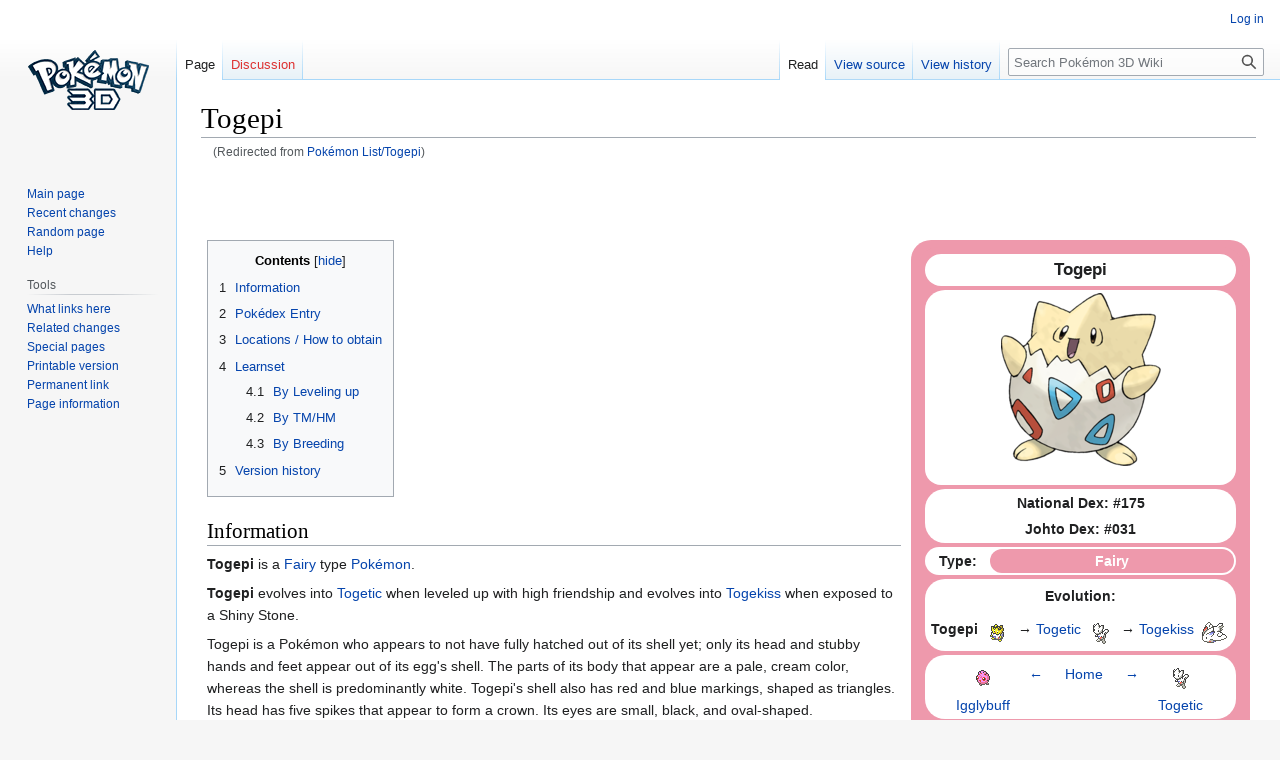

--- FILE ---
content_type: text/html; charset=UTF-8
request_url: https://wiki.pokemon3d.net/index.php/Pok%C3%A9mon_List/Togepi
body_size: 12989
content:
<!DOCTYPE html>
<html class="client-nojs" lang="en" dir="ltr">
<head>
<meta charset="UTF-8"/>
<title>Togepi - Pokémon 3D Wiki</title>
<script>document.documentElement.className="client-js";RLCONF={"wgBreakFrames":!1,"wgSeparatorTransformTable":["",""],"wgDigitTransformTable":["",""],"wgDefaultDateFormat":"dmy","wgMonthNames":["","January","February","March","April","May","June","July","August","September","October","November","December"],"wgRequestId":"aWyZF9No2VjRMfqlmnNptgAA0hc","wgCSPNonce":!1,"wgCanonicalNamespace":"","wgCanonicalSpecialPageName":!1,"wgNamespaceNumber":0,"wgPageName":"Togepi","wgTitle":"Togepi","wgCurRevisionId":42189,"wgRevisionId":42189,"wgArticleId":3756,"wgIsArticle":!0,"wgIsRedirect":!1,"wgAction":"view","wgUserName":null,"wgUserGroups":["*"],"wgCategories":["PokémonV2","PokémonV2C","Generation 2","Pokémon","Fairy Type Pokémon","Basic Stage","Evolution by"],"wgPageContentLanguage":"en","wgPageContentModel":"wikitext","wgRelevantPageName":"Togepi","wgRelevantArticleId":3756,"wgIsProbablyEditable":!1,"wgRelevantPageIsProbablyEditable":!1,"wgRestrictionEdit":[],
"wgRestrictionMove":[],"wgRedirectedFrom":"Pokémon_List/Togepi","wgInternalRedirectTargetUrl":"/index.php/Togepi"};RLSTATE={"site.styles":"ready","noscript":"ready","user.styles":"ready","user":"ready","user.options":"loading","skins.vector.styles.legacy":"ready","jquery.tablesorter.styles":"ready"};RLPAGEMODULES=["mediawiki.action.view.redirect","site","mediawiki.page.ready","jquery.tablesorter","mediawiki.toc","skins.vector.legacy.js"];</script>
<script>(RLQ=window.RLQ||[]).push(function(){mw.loader.implement("user.options@1hzgi",function($,jQuery,require,module){/*@nomin*/mw.user.tokens.set({"patrolToken":"+\\","watchToken":"+\\","csrfToken":"+\\"});
});});</script>
<link rel="stylesheet" href="/load.php?lang=en&amp;modules=jquery.tablesorter.styles%7Cskins.vector.styles.legacy&amp;only=styles&amp;skin=vector"/>
<script async="" src="/load.php?lang=en&amp;modules=startup&amp;only=scripts&amp;raw=1&amp;skin=vector"></script>
<meta name="generator" content="MediaWiki 1.37.1"/>
<meta name="format-detection" content="telephone=no"/>
<link rel="shortcut icon" href="/favicon.ico"/>
<link rel="search" type="application/opensearchdescription+xml" href="/opensearch_desc.php" title="Pokémon 3D Wiki (en)"/>
<link rel="EditURI" type="application/rsd+xml" href="https://wiki.pokemon3d.net/api.php?action=rsd"/>
<link rel="license" href="http://creativecommons.org/licenses/by-nc-sa/3.0/"/>
<link rel="alternate" type="application/atom+xml" title="Pokémon 3D Wiki Atom feed" href="/index.php?title=Special:RecentChanges&amp;feed=atom"/>
<link rel="canonical" href="https://wiki.pokemon3d.net/index.php/Togepi"/>
<script defer data-domain="wiki.pokemon3d.net" src="https://plausible.io/js/plausible.js"></script>
</head>
<body class="mediawiki ltr sitedir-ltr mw-hide-empty-elt ns-0 ns-subject page-Togepi rootpage-Togepi skin-vector action-view skin-vector-legacy"><div id="mw-page-base" class="noprint"></div>
<div id="mw-head-base" class="noprint"></div>
<div id="content" class="mw-body" role="main">
	<a id="top"></a>
	<div id="siteNotice"></div>
	<div class="mw-indicators">
	</div>
	<h1 id="firstHeading" class="firstHeading" >Togepi</h1>
	<div id="bodyContent" class="vector-body">
		<div id="siteSub" class="noprint">From Pokémon 3D Wiki</div>
		<div id="contentSub"><span class="mw-redirectedfrom">(Redirected from <a href="/index.php?title=Pok%C3%A9mon_List/Togepi&amp;redirect=no" class="mw-redirect" title="Pokémon List/Togepi">Pokémon List/Togepi</a>)</span></div>
		<div id="contentSub2"></div>
		
		<div id="jump-to-nav"></div>
		<a class="mw-jump-link" href="#mw-head">Jump to navigation</a>
		<a class="mw-jump-link" href="#searchInput">Jump to search</a>
		<div id="mw-content-text" class="mw-body-content mw-content-ltr" lang="en" dir="ltr"><div class="mw-parser-output"><p><br />
</p><p><br />
</p>
<table width="100%">

<tbody><tr>
<td style="width:70%; min-width:70%; vertical-align:top;">
<table width="100%" style="vertical-align:top;">

<tbody><tr>
<td>
<div id="toc" class="toc" role="navigation" aria-labelledby="mw-toc-heading"><input type="checkbox" role="button" id="toctogglecheckbox" class="toctogglecheckbox" style="display:none" /><div class="toctitle" lang="en" dir="ltr"><h2 id="mw-toc-heading">Contents</h2><span class="toctogglespan"><label class="toctogglelabel" for="toctogglecheckbox"></label></span></div>
<ul>
<li class="toclevel-1"><a href="#Information"><span class="tocnumber">1</span> <span class="toctext">Information</span></a></li>
<li class="toclevel-1"><a href="#Pokédex_Entry"><span class="tocnumber">2</span> <span class="toctext">Pokédex Entry</span></a></li>
<li class="toclevel-1"><a href="#Locations_/_How_to_obtain"><span class="tocnumber">3</span> <span class="toctext">Locations / How to obtain</span></a></li>
<li class="toclevel-1"><a href="#Learnset"><span class="tocnumber">4</span> <span class="toctext">Learnset</span></a>
<ul>
<li class="toclevel-2"><a href="#By_Leveling_up"><span class="tocnumber">4.1</span> <span class="toctext">By Leveling up</span></a></li>
<li class="toclevel-2"><a href="#By_TM/HM"><span class="tocnumber">4.2</span> <span class="toctext">By TM/HM</span></a></li>
<li class="toclevel-2"><a href="#By_Breeding"><span class="tocnumber">4.3</span> <span class="toctext">By Breeding</span></a></li>
</ul>
</li>
<li class="toclevel-1"><a href="#Version_history"><span class="tocnumber">5</span> <span class="toctext">Version history</span></a></li>
</ul>
</div>

<h2><span class="mw-headline" id="Information">Information</span></h2>
<p><b>Togepi</b> is a <a href="/index.php/Fairy" title="Fairy">Fairy</a> type <a href="/index.php/Pok%C3%A9mon" class="mw-redirect" title="Pokémon">Pokémon</a>.</p>
<p><a class="mw-selflink selflink">Togepi</a> evolves into <a href="/index.php/Togetic" title="Togetic">Togetic</a> when leveled up with high friendship and evolves into <a href="/index.php/Togekiss" title="Togekiss">Togekiss</a> when exposed to a Shiny Stone. <br /></p>
<p class="mw-empty-elt"></p>
<p>Togepi is a Pokémon who appears to not have fully hatched out of its shell yet; only its head and stubby hands and feet appear out of its egg's shell. The parts of its body that appear are a pale, cream color, whereas the shell is predominantly white. Togepi's shell also has red and blue markings, shaped as triangles. Its head has five spikes that appear to form a crown. Its eyes are small, black, and oval-shaped.</p>
<h2><span id="Pok.C3.A9dex_Entry"></span><span class="mw-headline" id="Pokédex_Entry">Pokédex Entry</span></h2>
<p>The shell seems to be filled with joy. It is said that it will share good luck when treated kindly.<br />
</p>
<table width="75%" style="background:#EE99AC;; border: 5px solid #EE99AC; border-top-left-radius:5px; border-top-right-radius:5px; border-bottom-left-radius:5px; border-bottom-right-radius:5px;">

<tbody><tr>
<td>
<table width="100%" border="1" style="background-color:#ffffff; border: 1px solid #EE99AC;; border-collapse:collapse; text-align:center;">

<tbody><tr style="background-color:#EE99AC;">
<th><span style="color:#FFF;">Species</span>
</th>
<th><span style="color:#FFF;">Height</span>
</th>
<th><span style="color:#FFF;">Weight</span>
</th></tr>
<tr>
<td>Spike Ball Pokémon
</td>
<td>0.3 m
</td>
<td>1.5 Kg
</td></tr></tbody></table>
</td></tr></tbody></table>
<p><br />
</p>
<h2><span id="Locations_.2F_How_to_obtain"></span><span class="mw-headline" id="Locations_/_How_to_obtain">Locations / How to obtain</span></h2>
<table align="right">

<tbody><tr>
<td><a rel="nofollow" class="external text" href="https://wiki.pokemon3d.net/index.php?title=Template:LocationV2&amp;action=edit">Edit</a>
</td></tr></tbody></table>
<table width="75%" style="background:#EE99AC; border: 5px solid #EE99AC; border-top-left-radius:5px; border-top-right-radius:5px; border-bottom-left-radius:5px; border-bottom-right-radius:5px;">

<tbody><tr>
<td>
<table width="100%" border="1" class="sortable" style="background-color:#ffffff; border: 1px solid #EE99AC; border-collapse:collapse; text-align:center;">

<tbody><tr style="background-color:#EE99AC;">
<th data-sort-type="text"><span style="color:#FFF;">Region</span>
</th>
<th data-sort-type="text"><span style="color:#FFF;">Location</span>
</th>
<th data-sort-type="text"><span style="color:#FFF;">Method</span>
</th></tr>
<tr>
<td><a href="/index.php/Unknown" class="mw-redirect" title="Unknown">Unknown</a>
</td>
<td><a href="/index.php/Unknown" class="mw-redirect" title="Unknown">Unknown</a>
</td>
<td><a href="/index.php?title=Mystery_Egg_quest_reward&amp;action=edit&amp;redlink=1" class="new" title="Mystery Egg quest reward (page does not exist)">Mystery Egg quest reward</a>
</td></tr></tbody></table>
</td></tr></tbody></table>
<p><br />
</p>
</td></tr></tbody></table>
</td>
<td style="width:25%; max-width:30%; vertical-align:top;">
<table width="100%">

<tbody><tr>
<td>
<table width="100%" style="border-top-left-radius:20px; border-top-right-radius:20px; border-bottom-left-radius:20px; border-bottom-right-radius:20px; background-color:#EE99AC;">

<tbody><tr>
<td width="1%">
</td>
<td>
</td>
<td width="1%">
</td></tr>
<tr>
<td width="1%">
</td>
<td>
<table width="100%" align="center" style="border-top-left-radius:20px; border-top-right-radius:20px; border-bottom-left-radius:20px; border-bottom-right-radius:20px; background-color:#EE99AC;">

<tbody><tr>
<td width="1%">
</td>
<td>
</td>
<td width="1%">
</td></tr>
<tr>
<td width="1%">
</td>
<td>
<table width="100%" style="border-top-left-radius:20px; border-top-right-radius:20px; border-bottom-left-radius:20px; border-bottom-right-radius:20px; background-color:#FFFFFF">

<tbody><tr>
<th style="text-align:center; font-size: 120%">Togepi
</th></tr></tbody></table>
</td>
<td>
</td></tr>
<tr>
<td>
</td>
<td>
<table width="100%" style="border-top-left-radius:20px; border-top-right-radius:20px; border-bottom-left-radius:0px; border-bottom-right-radius:0px; background-color:#FFFFFF; text-align:center;">

<tbody><tr>
<td>
				<div class="center"><div class="floatnone"><a href="/index.php/File:Togepi.png" class="image"><img alt="Togepi.png" src="/images/f/ff/Togepi.png" decoding="async" width="160" height="173" /></a></div></div>
</td></tr></tbody></table>
<table width="100%" style="border-top-left-radius:0px; border-top-right-radius:0px; border-bottom-left-radius:20px; border-bottom-right-radius:20px; background-color:#FFFFFF; text-align:center; padding: 5px;">

<tbody><tr>
<td>
</td></tr></tbody></table>
</td>
<td>
</td></tr>
<tr>
<td>
</td>
<td>
<table width="100%" style="border-top-left-radius:20px; border-top-right-radius:20px; border-bottom-left-radius:20px; border-bottom-right-radius:20px; background-color:#FFFFFF">

<tbody><tr>
<th>National Dex: #175<br />
</th></tr>
<tr>
<th>Johto Dex: #031
</th></tr></tbody></table>
</td>
<td>
</td></tr>
<tr>
<td>
</td>
<td>
<table width="100%" style="border-top-left-radius:20px; border-top-right-radius:20px; border-bottom-left-radius:20px; border-bottom-right-radius:20px; background-color:#FFFFFF">

<tbody><tr>
<th width="20%">Type:
</th>
<th width="80%" style="border-top-left-radius:20px; border-top-right-radius:20px; border-bottom-left-radius:20px; border-bottom-right-radius:20px; background-color:#EE99AC;"><a href="/index.php/Fairy" title="Fairy"><span style="color:#FFF;">Fairy</span></a>
</th></tr></tbody></table>
</td>
<td>
</td></tr>
<tr>
<td>
</td>
<td>
<table width="100%" style="border-top-left-radius:20px; border-top-right-radius:20px; border-bottom-left-radius:20px; border-bottom-right-radius:20px; background-color:#FFFFFF">

<tbody><tr>
<td>
<table width="100%" style="border-top-left-radius:20px; border-top-right-radius:20px; border-bottom-left-radius:20px; border-bottom-right-radius:20px;">
<tbody><tr>
<th>Evolution:
</th></tr></tbody></table>
<table width="100%" style="border-top-left-radius:20px; border-top-right-radius:20px; border-bottom-left-radius:20px; border-bottom-right-radius:20px;">
<tbody><tr>
<td width="12.5%" style="text-align:center;"><a class="mw-selflink selflink">Togepi</a>
</td>
<td width="12.5%"><div class="center"><div class="floatnone"><a href="/index.php/Togepi" title="Togepi"><img alt="175MS.png" src="/images/e/ef/175MS.png" decoding="async" width="32" height="32" /></a></div></div>
</td>
<td width="12.5%" style="text-align:center;"><span class="explain" title="when leveled up with high friendship">&#8594;</span>
</td>
<td width="12.5%" style="text-align:center;"><a href="/index.php/Togetic" title="Togetic">Togetic</a>
</td>
<td width="12.5%"><div class="center"><div class="floatnone"><a href="/index.php/Togetic" title="Togetic"><img alt="176MS.png" src="/images/8/82/176MS.png" decoding="async" width="32" height="32" /></a></div></div>
</td>
<td width="12.5%" style="text-align:center;"><span class="explain" title="when exposed to a Shiny Stone">&#8594;</span>
</td>
<td width="12.5%" style="text-align:center;"><a href="/index.php/Togekiss" title="Togekiss">Togekiss</a>
</td>
<td width="12.5%"><div class="center"><div class="floatnone"><a href="/index.php/Togekiss" title="Togekiss"><img alt="468MS.png" src="/images/6/63/468MS.png" decoding="async" width="32" height="32" /></a></div></div>
</td></tr></tbody></table>
</td></tr></tbody></table>
</td>
<td>
</td></tr>
<tr>
<td>
</td>
<td>
<table width="100%" style="border-top-left-radius:20px; border-top-right-radius:20px; border-bottom-left-radius:20px; border-bottom-right-radius:20px; background-color:#FFFFFF">

<tbody><tr>
<td width="10%">
</td>
<td width="16%"><div class="center"><div class="floatnone"><a href="/index.php/Igglybuff" title="Igglybuff"><img alt="174MS.png" src="/images/4/44/174MS.png" decoding="async" width="32" height="32" /></a></div></div>
</td>
<td width="16%" style="text-align:center;"><a href="/index.php/Igglybuff" title="Igglybuff">&#8592;</a>
</td>
<td width="16%" style="text-align:center;"><a href="/index.php/List_of_Pok%C3%A9mon" title="List of Pokémon">Home</a>
</td>
<td width="16%" style="text-align:center;"><a href="/index.php/Togetic" title="Togetic">&#8594;</a>
</td>
<td width="16%"><div class="center"><div class="floatnone"><a href="/index.php/Togetic" title="Togetic"><img alt="176MS.png" src="/images/8/82/176MS.png" decoding="async" width="32" height="32" /></a></div></div>
</td>
<td width="10%">
</td></tr>
<tr>
<td width="10%">
</td>
<td width="16%" style="text-align:center;"><a href="/index.php/Igglybuff" title="Igglybuff">Igglybuff</a>
</td>
<td width="16%">
</td>
<td width="16%">
</td>
<td width="16%">
</td>
<td width="16%" style="text-align:center;"><a href="/index.php/Togetic" title="Togetic">Togetic</a>
</td>
<td width="10%">
</td></tr></tbody></table>
</td>
<td>
</td></tr>
<tr>
<td>
</td>
<td>
<table width="100%" style="border-top-left-radius:20px; border-top-right-radius:20px; border-bottom-left-radius:20px; border-bottom-right-radius:20px; background-color:#FFFFFF">

<tbody><tr>
<td>
<table width="100%" style="border-top-left-radius:20px; border-top-right-radius:20px; border-bottom-left-radius:20px; border-bottom-right-radius:20px; background-color:#FFFFFF">

<tbody><tr>
<th style="text-align:center;">Ability
</th></tr></tbody></table>
<table width="100%" style="border-top-left-radius:20px; border-top-right-radius:20px; border-bottom-left-radius:20px; border-bottom-right-radius:20px; background-color:#FFFFFF">

<tbody><tr>
<td>
<table width="100%" style="border-top-left-radius:20px; border-top-right-radius:20px; border-bottom-left-radius:20px; border-bottom-right-radius:20px; background-color:#FFFFFF">

<tbody><tr>
<td width="50%" style="text-align:center;"><a href="/index.php?title=Hustle&amp;action=edit&amp;redlink=1" class="new" title="Hustle (page does not exist)">Hustle</a>
</td>
<td width="50%" style="text-align:center;"><a href="/index.php?title=Serene_Grace&amp;action=edit&amp;redlink=1" class="new" title="Serene Grace (page does not exist)">Serene Grace</a>
</td></tr></tbody></table>
</td>
<td>
<table width="100%" style="border-top-left-radius:20px; border-top-right-radius:20px; border-bottom-left-radius:20px; border-bottom-right-radius:20px; background-color:#FFFFFF">

<tbody><tr>
<td width="100%" style="text-align:center;"><a href="/index.php?title=Super_Luck&amp;action=edit&amp;redlink=1" class="new" title="Super Luck (page does not exist)">Super Luck</a>
</td></tr>
<tr>
<td width="100%" style="text-align:center;"><small><span class="explain" title="Hidden Abilities are obtainable by catching in the Hidden Grotto or Safari Zone. Breeding might still have a small chance to obtain it.">Hidden Ability</span></small>
</td></tr></tbody></table>
</td></tr></tbody></table>
</td></tr></tbody></table>
</td>
<td>
</td></tr>
<tr>
<td>
</td>
<td>
<table width="100%" style="border-top-left-radius:20px; border-top-right-radius:20px; border-bottom-left-radius:20px; border-bottom-right-radius:20px; background-color:#FFFFFF">

<tbody><tr>
<td>
<table width="100%" style="border-top-left-radius:20px; border-top-right-radius:20px; border-bottom-left-radius:20px; border-bottom-right-radius:20px; background-color:#FFFFFF">

<tbody><tr>
<th style="text-align:center;">Stats
</th></tr></tbody></table>
<table width="100%" style="border-top-left-radius:20px; border-top-right-radius:20px; border-bottom-left-radius:20px; border-bottom-right-radius:20px; background-color:#FFFFFF">

<tbody><tr>
<th width="50%" style="text-align:center;">HP
</th>
<td>
<table width="100%" style="border-top-left-radius:20px; border-top-right-radius:20px; border-bottom-left-radius:20px; border-bottom-right-radius:20px; background-color:#FFFFFF">

<tbody><tr>
<td style="text-align:center;">35
</td></tr></tbody></table>
</td></tr>
<tr>
<th style="text-align:center;">Attack
</th>
<td>
<table width="100%" style="border-top-left-radius:20px; border-top-right-radius:20px; border-bottom-left-radius:20px; border-bottom-right-radius:20px; background-color:#FFFFFF">

<tbody><tr>
<td style="text-align:center;">20
</td></tr></tbody></table>
</td></tr>
<tr>
<th style="text-align:center;">Defense
</th>
<td>
<table width="100%" style="border-top-left-radius:20px; border-top-right-radius:20px; border-bottom-left-radius:20px; border-bottom-right-radius:20px; background-color:#FFFFFF">
<tbody><tr>
<td style="text-align:center;">65
</td></tr></tbody></table>
</td></tr>
<tr>
<th style="text-align:center;">Special Atk.
</th>
<td>
<table width="100%" style="border-top-left-radius:20px; border-top-right-radius:20px; border-bottom-left-radius:20px; border-bottom-right-radius:20px; background-color:#FFFFFF">
<tbody><tr>
<td style="text-align:center;">40
</td></tr></tbody></table>
</td></tr>
<tr>
<th style="text-align:center;">Special Def.
</th>
<td>
<table width="100%" style="border-top-left-radius:20px; border-top-right-radius:20px; border-bottom-left-radius:20px; border-bottom-right-radius:20px; background-color:#FFFFFF">
<tbody><tr>
<td style="text-align:center;">65
</td></tr></tbody></table>
</td></tr>
<tr>
<th style="text-align:center;">Speed
</th>
<td>
<table width="100%" style="border-top-left-radius:20px; border-top-right-radius:20px; border-bottom-left-radius:20px; border-bottom-right-radius:20px; background-color:#FFFFFF">
<tbody><tr>
<td style="text-align:center;">20
</td></tr></tbody></table>
</td></tr>
<tr>
<th style="text-align:center;">Total
</th>
<td>
<table width="100%" style="border-top-left-radius:20px; border-top-right-radius:20px; border-bottom-left-radius:20px; border-bottom-right-radius:20px; background-color:#FFFFFF">
<tbody><tr>
<td width="100%" style="text-align:center;">245
</td></tr></tbody></table>
</td></tr></tbody></table>
</td></tr></tbody></table>
</td>
<td>
</td></tr>
<tr>
<td>
</td>
<td>
</td>
<td>
</td></tr></tbody></table>
</td>
<td>
</td></tr>
<tr>
<td>
</td>
<td>
</td>
<td>
</td></tr></tbody></table>
</td></tr></tbody></table>
</td></tr></tbody></table>
<table width="100%" align="left">

<tbody><tr>
<td>
<h2><span class="mw-headline" id="Learnset">Learnset</span></h2>
<h3><span class="mw-headline" id="By_Leveling_up">By Leveling up</span></h3>
<table align="right">

<tbody><tr>
<td><a rel="nofollow" class="external text" href="https://wiki.pokemon3d.net/index.php?title=Template:MoveV2&amp;action=edit">Edit</a>
</td></tr></tbody></table>
<table width="100%" style="background:#EE99AC; border: 5px solid #EE99AC; border-top-left-radius:5px; border-top-right-radius:5px; border-bottom-left-radius:5px; border-bottom-right-radius:5px;">

<tbody><tr>
<td>
<table width="100%" border="1" class="sortable" style="background-color:#ffffff; border: 1px solid #EE99AC; border-collapse:collapse; text-align:center;">

<tbody><tr style="background-color:#EE99AC;">
<th data-sort-type="number"><span style="color:#FFF;">Level</span>
</th>
<th data-sort-type="text"><span style="color:#FFF;">Name</span>
</th>
<th data-sort-type="text"><span style="color:#FFF;"><a href="/index.php/Pok%C3%A9mon_Type" title="Pokémon Type">Type</a></span>
</th>
<th data-sort-type="text"><span style="color:#FFF;"><a href="/index.php/Category" class="mw-redirect" title="Category">Category</a></span>
</th>
<th data-sort-type="text"><span style="color:#FFF;">Contest</span>
</th>
<th data-sort-type="text"><span style="color:#FFF;">Description</span>
</th>
<th data-sort-type="number"><span style="color:#FFF;"><a href="/index.php/PP" class="mw-redirect" title="PP">PP</a></span>
</th>
<th data-sort-type="number"><span style="color:#FFF;">Power</span>
</th>
<th data-sort-type="number"><span style="color:#FFF;"><a href="/index.php/Accuracy" class="mw-redirect" title="Accuracy">Accuracy</a></span>
</th>
<th data-sort-type="text"><span style="color:#FFF;">Implemented?</span>
</th></tr>
<tr>
<td>-
</td>
<td><a href="/index.php/Pok%C3%A9mon_Move/Growl" title="Pokémon Move/Growl">Growl</a>
</td>
<td style="background-color:#A8A878;"><a href="/index.php/Normal" class="mw-redirect" title="Normal"><span style="color:#FFF;">Normal</span></a>
</td>
<td style="background-color:#8C888C;"><a href="/index.php/Pokemon_Mechanics#Category" title="Pokemon Mechanics"><span style="color:#FFF">Status</span></a>
</td>
<td style="color:#000000; background-color:#F85888;"><a href="/index.php/Cute" class="mw-redirect" title="Cute"><span style="color: #FFF;">Cute</span></a>
</td>
<td style="text-align:left;">The user growls in an endearing way, making the opposing team less wary. The foes' Attack stats are lowered.
</td>
<td>40 (Max: 64)
</td>
<td>0
</td>
<td>100
</td>
<td style="background-color:#00FF00;">Yes
</td></tr>
<tr>
<td>-
</td>
<td><a href="/index.php/Pok%C3%A9mon_Move/Charm" title="Pokémon Move/Charm">Charm</a>
</td>
<td style="background-color:#EE99AC;"><a href="/index.php/Fairy" title="Fairy"><span style="color:#FFF;">Fairy</span></a>
</td>
<td style="background-color:#8C888C;"><a href="/index.php/Pokemon_Mechanics#Category" title="Pokemon Mechanics"><span style="color:#FFF">Status</span></a>
</td>
<td style="color:#000000; background-color:#F85888;"><a href="/index.php/Cute" class="mw-redirect" title="Cute"><span style="color: #FFF;">Cute</span></a>
</td>
<td style="text-align:left;">The user gazes at the target rather charmingly, making it less wary. The target's Attack is harshly lowered.
</td>
<td>20 (Max: 32)
</td>
<td>0
</td>
<td>100
</td>
<td style="background-color:#00FF00;">Yes
</td></tr>
<tr>
<td>5
</td>
<td><a href="/index.php/Pok%C3%A9mon_Move/Metronome" title="Pokémon Move/Metronome">Metronome</a>
</td>
<td style="background-color:#A8A878;"><a href="/index.php/Normal" class="mw-redirect" title="Normal"><span style="color:#FFF;">Normal</span></a>
</td>
<td style="background-color:#8C888C;"><a href="/index.php/Pokemon_Mechanics#Category" title="Pokemon Mechanics"><span style="color:#FFF">Status</span></a>
</td>
<td style="color:#000000; background-color:#F85888;"><a href="/index.php/Cute" class="mw-redirect" title="Cute"><span style="color: #FFF;">Cute</span></a>
</td>
<td style="text-align:left;">The user waggles a finger and stimulates its brain into randomly using nearly any move.
</td>
<td>10 (Max: 16)
</td>
<td>0
</td>
<td>0
</td>
<td style="background-color:#00FF00;">Yes
</td></tr>
<tr>
<td>9
</td>
<td><a href="/index.php?title=Pok%C3%A9mon_Move/Sweet_Kiss&amp;action=edit&amp;redlink=1" class="new" title="Pokémon Move/Sweet Kiss (page does not exist)">Sweet Kiss</a>
</td>
<td style="background-color:#EE99AC;"><a href="/index.php/Fairy" title="Fairy"><span style="color:#FFF;">Fairy</span></a>
</td>
<td style="background-color:#8C888C;"><a href="/index.php/Pokemon_Mechanics#Category" title="Pokemon Mechanics"><span style="color:#FFF">Status</span></a>
</td>
<td style="color:#000000; background-color:#F85888;"><a href="/index.php/Cute" class="mw-redirect" title="Cute"><span style="color: #FFF;">Cute</span></a>
</td>
<td style="text-align:left;">The user kisses the target with a sweet, angelic cuteness that causes confusion.
</td>
<td>10 (Max: 16)
</td>
<td>0
</td>
<td>75
</td>
<td style="background-color:#00FF00;">Yes
</td></tr>
<tr>
<td>13
</td>
<td><a href="/index.php/Pok%C3%A9mon_Move/Yawn" title="Pokémon Move/Yawn">Yawn</a>
</td>
<td style="background-color:#A8A878;"><a href="/index.php/Normal" class="mw-redirect" title="Normal"><span style="color:#FFF;">Normal</span></a>
</td>
<td style="background-color:#8C888C;"><a href="/index.php/Pokemon_Mechanics#Category" title="Pokemon Mechanics"><span style="color:#FFF">Status</span></a>
</td>
<td style="color:#000000; background-color:#F85888;"><a href="/index.php/Cute" class="mw-redirect" title="Cute"><span style="color: #FFF;">Cute</span></a>
</td>
<td style="text-align:left;">The user lets loose a huge yawn that lulls the target into falling asleep on the next turn.
</td>
<td>10 (Max: 16)
</td>
<td>0
</td>
<td>0
</td>
<td style="background-color:#00FF00;">Yes
</td></tr>
<tr>
<td>17
</td>
<td><a href="/index.php/Pok%C3%A9mon_Move/Encore" title="Pokémon Move/Encore">Encore</a>
</td>
<td style="background-color:#A8A878;"><a href="/index.php/Normal" class="mw-redirect" title="Normal"><span style="color:#FFF;">Normal</span></a>
</td>
<td style="background-color:#8C888C;"><a href="/index.php/Pokemon_Mechanics#Category" title="Pokemon Mechanics"><span style="color:#FFF">Status</span></a>
</td>
<td style="color:#000000; background-color:#F85888;"><a href="/index.php/Cute" class="mw-redirect" title="Cute"><span style="color: #FFF;">Cute</span></a>
</td>
<td style="text-align:left;">The user compels the target to keep using only the move it last used for three turns.
</td>
<td>5 (Max: 8)
</td>
<td>0
</td>
<td>100
</td>
<td style="background-color:#00FF00;">Yes
</td></tr>
<tr>
<td>21
</td>
<td><a href="/index.php/Pok%C3%A9mon_Move/Follow_Me" title="Pokémon Move/Follow Me">Follow Me</a>
</td>
<td style="background-color:#A8A878;"><a href="/index.php/Normal" class="mw-redirect" title="Normal"><span style="color:#FFF;">Normal</span></a>
</td>
<td style="background-color:#8C888C;"><a href="/index.php/Pokemon_Mechanics#Category" title="Pokemon Mechanics"><span style="color:#FFF">Status</span></a>
</td>
<td style="color:#000000; background-color:#F85888;"><a href="/index.php/Cute" class="mw-redirect" title="Cute"><span style="color: #FFF;">Cute</span></a>
</td>
<td style="text-align:left;">The user draws attention to itself, making all targets take aim only at the user.
</td>
<td>20 (Max: 32)
</td>
<td>0
</td>
<td>100
</td>
<td style="background-color:#FF0000;">No
</td></tr>
<tr>
<td>25
</td>
<td><a href="/index.php/Pok%C3%A9mon_Move/Bestow" title="Pokémon Move/Bestow">Bestow</a>
</td>
<td style="background-color:#A8A878;"><a href="/index.php/Normal" class="mw-redirect" title="Normal"><span style="color:#FFF;">Normal</span></a>
</td>
<td style="background-color:#8C888C;"><a href="/index.php/Pokemon_Mechanics#Category" title="Pokemon Mechanics"><span style="color:#FFF">Status</span></a>
</td>
<td style="color:#000000; background-color:#F85888;"><a href="/index.php/Cute" class="mw-redirect" title="Cute"><span style="color: #FFF;">Cute</span></a>
</td>
<td style="text-align:left;">- Blank Description -
</td>
<td>15 (Max: 24)
</td>
<td>0
</td>
<td>0
</td>
<td style="background-color:#FF0000;">No
</td></tr>
<tr>
<td>29
</td>
<td><a href="/index.php?title=Pok%C3%A9mon_Move/Wish&amp;action=edit&amp;redlink=1" class="new" title="Pokémon Move/Wish (page does not exist)">Wish</a>
</td>
<td style="background-color:#A8A878;"><a href="/index.php/Normal" class="mw-redirect" title="Normal"><span style="color:#FFF;">Normal</span></a>
</td>
<td style="background-color:#8C888C;"><a href="/index.php/Pokemon_Mechanics#Category" title="Pokemon Mechanics"><span style="color:#FFF">Status</span></a>
</td>
<td style="color:#000000; background-color:#F85888;"><a href="/index.php/Cute" class="mw-redirect" title="Cute"><span style="color: #FFF;">Cute</span></a>
</td>
<td style="text-align:left;">One turn after this move is used, the target's HP is restored by half the user's maximum HP.
</td>
<td>10 (Max: 16)
</td>
<td>0
</td>
<td>0
</td>
<td style="background-color:#00FF00;">Yes
</td></tr>
<tr>
<td>33
</td>
<td><a href="/index.php/Pok%C3%A9mon_Move/Ancient_Power" title="Pokémon Move/Ancient Power">Ancient Power</a>
</td>
<td style="background-color:#B8A038;"><a href="/index.php/Rock" class="mw-redirect" title="Rock"><span style="color:#FFF;">Rock</span></a>
</td>
<td style="background-color:#4F5870;"><a href="/index.php/Pokemon_Mechanics#Category" title="Pokemon Mechanics"><span style="color:#FFF">Special</span></a>
</td>
<td style="color:#000000; background-color:#F8D030;"><a href="/index.php/Tough" class="mw-redirect" title="Tough"><span style="color: #000;">Tough</span></a>
</td>
<td style="text-align:left;">The user attacks with a prehistoric power. It may also raise all the user's stats at once.
</td>
<td>5 (Max: 8)
</td>
<td>60
</td>
<td>100
</td>
<td style="background-color:#00FF00;">Yes
</td></tr>
<tr>
<td>37
</td>
<td><a href="/index.php/Pok%C3%A9mon_Move/Safeguard" title="Pokémon Move/Safeguard">Safeguard</a>
</td>
<td style="background-color:#A8A878;"><a href="/index.php/Normal" class="mw-redirect" title="Normal"><span style="color:#FFF;">Normal</span></a>
</td>
<td style="background-color:#8C888C;"><a href="/index.php/Pokemon_Mechanics#Category" title="Pokemon Mechanics"><span style="color:#FFF">Status</span></a>
</td>
<td style="color:#000000; background-color:#6890F0;"><a href="/index.php/Beauty" class="mw-redirect" title="Beauty"><span style="color: #FFF;">Beauty</span></a>
</td>
<td style="text-align:left;">The user creates a protective field that prevents status problems for five turns.
</td>
<td>25 (Max: 40)
</td>
<td>0
</td>
<td>0
</td>
<td style="background-color:#00FF00;">Yes
</td></tr>
<tr>
<td>41
</td>
<td><a href="/index.php/Pok%C3%A9mon_Move/Baton_Pass" title="Pokémon Move/Baton Pass">Baton Pass</a>
</td>
<td style="background-color:#A8A878;"><a href="/index.php/Normal" class="mw-redirect" title="Normal"><span style="color:#FFF;">Normal</span></a>
</td>
<td style="background-color:#8C888C;"><a href="/index.php/Pokemon_Mechanics#Category" title="Pokemon Mechanics"><span style="color:#FFF">Status</span></a>
</td>
<td style="color:#000000; background-color:#F85888;"><a href="/index.php/Cute" class="mw-redirect" title="Cute"><span style="color: #FFF;">Cute</span></a>
</td>
<td style="text-align:left;">The user switches places with a party Pokémon in waiting and passes along any stat changes.
</td>
<td>40 (Max: 64)
</td>
<td>0
</td>
<td>0
</td>
<td style="background-color:#00FF00;">Yes
</td></tr>
<tr>
<td>45
</td>
<td><a href="/index.php/Pok%C3%A9mon_Move/Double-Edge" title="Pokémon Move/Double-Edge">Double-Edge</a>
</td>
<td style="background-color:#A8A878;"><a href="/index.php/Normal" class="mw-redirect" title="Normal"><span style="color:#FFF;">Normal</span></a>
</td>
<td style="background-color:#C92112;"><a href="/index.php/Pokemon_Mechanics#Category" title="Pokemon Mechanics"><span style="color:#FFF">Physical</span></a>
</td>
<td style="color:#000000; background-color:#F8D030;"><a href="/index.php/Tough" class="mw-redirect" title="Tough"><span style="color: #000;">Tough</span></a>
</td>
<td style="text-align:left;">A reckless, life-risking tackle. It also damages the user by a fairly large amount, however.
</td>
<td>15 (Max: 24)
</td>
<td>120
</td>
<td>100
</td>
<td style="background-color:#00FF00;">Yes
</td></tr>
<tr>
<td>49
</td>
<td><a href="/index.php/Pok%C3%A9mon_Move/Last_Resort" title="Pokémon Move/Last Resort">Last Resort</a>
</td>
<td style="background-color:#A8A878;"><a href="/index.php/Normal" class="mw-redirect" title="Normal"><span style="color:#FFF;">Normal</span></a>
</td>
<td style="background-color:#C92112;"><a href="/index.php/Pokemon_Mechanics#Category" title="Pokemon Mechanics"><span style="color:#FFF">Physical</span></a>
</td>
<td style="color:#000000; background-color:#F85888;"><a href="/index.php/Cute" class="mw-redirect" title="Cute"><span style="color: #FFF;">Cute</span></a>
</td>
<td style="text-align:left;">This move can be used only after the user has used all the other moves it knows in the battle.
</td>
<td>5 (Max: 8)
</td>
<td>140
</td>
<td>100
</td>
<td style="background-color:#00FF00;">Yes
</td></tr>
<tr>
<td>53
</td>
<td><a href="/index.php/Pok%C3%A9mon_Move/After_You" title="Pokémon Move/After You">After You</a>
</td>
<td style="background-color:#A8A878;"><a href="/index.php/Normal" class="mw-redirect" title="Normal"><span style="color:#FFF;">Normal</span></a>
</td>
<td style="background-color:#8C888C;"><a href="/index.php/Pokemon_Mechanics#Category" title="Pokemon Mechanics"><span style="color:#FFF">Status</span></a>
</td>
<td style="color:#000000; background-color:#F85888;"><a href="/index.php/Cute" class="mw-redirect" title="Cute"><span style="color: #FFF;">Cute</span></a>
</td>
<td style="text-align:left;">- Blank Description -
</td>
<td>15 (Max: 24)
</td>
<td>0
</td>
<td>0
</td>
<td style="background-color:#FF0000;">No
</td></tr></tbody></table>
</td></tr></tbody></table>
<p><br />
</p>
<h3><span id="By_TM.2FHM"></span><span class="mw-headline" id="By_TM/HM">By TM/HM</span></h3>
<table align="right">

<tbody><tr>
<td><a rel="nofollow" class="external text" href="https://wiki.pokemon3d.net/index.php?title=Template:MoveV2&amp;action=edit">Edit</a>
</td></tr></tbody></table>
<table width="100%" style="background:#EE99AC; border: 5px solid #EE99AC; border-top-left-radius:5px; border-top-right-radius:5px; border-bottom-left-radius:5px; border-bottom-right-radius:5px;">

<tbody><tr>
<td>
<table width="100%" border="1" class="sortable" style="background-color:#ffffff; border: 1px solid #EE99AC; border-collapse:collapse; text-align:center;">

<tbody><tr style="background-color:#EE99AC;">
<th data-sort-type="number"><span style="color:#FFF;">TM/HM</span>
</th>
<th data-sort-type="text"><span style="color:#FFF;">Name</span>
</th>
<th data-sort-type="text"><span style="color:#FFF;"><a href="/index.php/Pok%C3%A9mon_Type" title="Pokémon Type">Type</a></span>
</th>
<th data-sort-type="text"><span style="color:#FFF;"><a href="/index.php/Category" class="mw-redirect" title="Category">Category</a></span>
</th>
<th data-sort-type="text"><span style="color:#FFF;">Contest</span>
</th>
<th data-sort-type="text"><span style="color:#FFF;">Description</span>
</th>
<th data-sort-type="number"><span style="color:#FFF;"><a href="/index.php/PP" class="mw-redirect" title="PP">PP</a></span>
</th>
<th data-sort-type="number"><span style="color:#FFF;">Power</span>
</th>
<th data-sort-type="number"><span style="color:#FFF;"><a href="/index.php/Accuracy" class="mw-redirect" title="Accuracy">Accuracy</a></span>
</th>
<th data-sort-type="text"><span style="color:#FFF;">Implemented?</span>
</th></tr>
<tr>
<td>TM 2
</td>
<td><a href="/index.php/Pok%C3%A9mon_Move/Headbutt" title="Pokémon Move/Headbutt">Headbutt</a>
</td>
<td style="background-color:#A8A878;"><a href="/index.php/Normal" class="mw-redirect" title="Normal"><span style="color:#FFF;">Normal</span></a>
</td>
<td style="background-color:#C92112;"><a href="/index.php/Pokemon_Mechanics#Category" title="Pokemon Mechanics"><span style="color:#FFF">Physical</span></a>
</td>
<td style="color:#000000; background-color:#F8D030;"><a href="/index.php/Tough" class="mw-redirect" title="Tough"><span style="color: #000;">Tough</span></a>
</td>
<td style="text-align:left;">The user sticks out its head and attacks by charging straight into the target. It may also make the target flinch.
</td>
<td>15 (Max: 24)
</td>
<td>70
</td>
<td>100
</td>
<td style="background-color:#00FF00;">Yes
</td></tr>
<tr>
<td>TM 3
</td>
<td><a href="/index.php/Pok%C3%A9mon_Move/Curse" title="Pokémon Move/Curse">Curse</a>
</td>
<td style="background-color:#68A090;"><a href="/index.php/None" class="mw-redirect" title="None"><span style="color:#FFF;">None</span></a>
</td>
<td style="background-color:#8C888C;"><a href="/index.php/Pokemon_Mechanics#Category" title="Pokemon Mechanics"><span style="color:#FFF">Status</span></a>
</td>
<td style="color:#000000; background-color:#F8D030;"><a href="/index.php/Tough" class="mw-redirect" title="Tough"><span style="color: #000;">Tough</span></a>
</td>
<td style="text-align:left;">A move that works differently for the Ghost type than for all other types.
</td>
<td>10 (Max: 16)
</td>
<td>0
</td>
<td>0
</td>
<td style="background-color:#00FF00;">Yes
</td></tr>
<tr>
<td>TM 4
</td>
<td><a href="/index.php/Pok%C3%A9mon_Move/Rollout" title="Pokémon Move/Rollout">Rollout</a>
</td>
<td style="background-color:#B8A038;"><a href="/index.php/Rock" class="mw-redirect" title="Rock"><span style="color:#FFF;">Rock</span></a>
</td>
<td style="background-color:#C92112;"><a href="/index.php/Pokemon_Mechanics#Category" title="Pokemon Mechanics"><span style="color:#FFF">Physical</span></a>
</td>
<td style="color:#000000; background-color:#F8D030;"><a href="/index.php/Tough" class="mw-redirect" title="Tough"><span style="color: #000;">Tough</span></a>
</td>
<td style="text-align:left;">The user continually rolls into the target over five turns. It becomes stronger each time it hits.
</td>
<td>20 (Max: 32)
</td>
<td>30
</td>
<td>90
</td>
<td style="background-color:#00FF00;">Yes
</td></tr>
<tr>
<td>TM 6
</td>
<td><a href="/index.php/Pok%C3%A9mon_Move/Toxic" title="Pokémon Move/Toxic">Toxic</a>
</td>
<td style="background-color:#A040A0;"><a href="/index.php/Poison" class="mw-redirect" title="Poison"><span style="color:#FFF;">Poison</span></a>
</td>
<td style="background-color:#8C888C;"><a href="/index.php/Pokemon_Mechanics#Category" title="Pokemon Mechanics"><span style="color:#FFF">Status</span></a>
</td>
<td style="color:#000000; background-color:#78C850;"><a href="/index.php/Smart" class="mw-redirect" title="Smart"><span style="color: #FFF;">Smart</span></a>
</td>
<td style="text-align:left;">A move that leaves the target badly poisoned. Its poison damage worsens every turn.
</td>
<td>10 (Max: 16)
</td>
<td>0
</td>
<td>90
</td>
<td style="background-color:#00FF00;">Yes
</td></tr>
<tr>
<td>TM 7
</td>
<td><a href="/index.php/Pok%C3%A9mon_Move/Zap_Cannon" title="Pokémon Move/Zap Cannon">Zap Cannon</a>
</td>
<td style="background-color:#F8D030;"><a href="/index.php/Electric" class="mw-redirect" title="Electric"><span style="color:#000;">Electric</span></a>
</td>
<td style="background-color:#4F5870;"><a href="/index.php/Pokemon_Mechanics#Category" title="Pokemon Mechanics"><span style="color:#FFF">Special</span></a>
</td>
<td style="color:#000000; background-color:#F08030;"><a href="/index.php/Cool" class="mw-redirect" title="Cool"><span style="color: #FFF;">Cool</span></a>
</td>
<td style="text-align:left;">The user fires an electric blast like a cannon to inflict damage and cause paralysis.
</td>
<td>5 (Max: 8)
</td>
<td>120
</td>
<td>50
</td>
<td style="background-color:#00FF00;">Yes
</td></tr>
<tr>
<td>TM 8
</td>
<td><a href="/index.php/Pok%C3%A9mon_Move/Rock_Smash" title="Pokémon Move/Rock Smash">Rock Smash</a>
</td>
<td style="background-color:#C03028;"><a href="/index.php/Fighting" class="mw-redirect" title="Fighting"><span style="color:#FFF;">Fighting</span></a>
</td>
<td style="background-color:#C92112;"><a href="/index.php/Pokemon_Mechanics#Category" title="Pokemon Mechanics"><span style="color:#FFF">Physical</span></a>
</td>
<td style="color:#000000; background-color:#F8D030;"><a href="/index.php/Tough" class="mw-redirect" title="Tough"><span style="color: #000;">Tough</span></a>
</td>
<td style="text-align:left;">The user attacks with a punch that can shatter a rock. It may also lower the target's Defense stat.
</td>
<td>15 (Max: 24)
</td>
<td>40
</td>
<td>100
</td>
<td style="background-color:#00FF00;">Yes
</td></tr>
<tr>
<td>TM 9
</td>
<td><a href="/index.php/Pok%C3%A9mon_Move/Psych_Up" title="Pokémon Move/Psych Up">Psych Up</a>
</td>
<td style="background-color:#A8A878;"><a href="/index.php/Normal" class="mw-redirect" title="Normal"><span style="color:#FFF;">Normal</span></a>
</td>
<td style="background-color:#8C888C;"><a href="/index.php/Pokemon_Mechanics#Category" title="Pokemon Mechanics"><span style="color:#FFF">Status</span></a>
</td>
<td style="color:#000000; background-color:#78C850;"><a href="/index.php/Smart" class="mw-redirect" title="Smart"><span style="color: #FFF;">Smart</span></a>
</td>
<td style="text-align:left;">The user hypnotizes itself into copying any stat change made by the target.
</td>
<td>10 (Max: 16)
</td>
<td>0
</td>
<td>0
</td>
<td style="background-color:#00FF00;">Yes
</td></tr>
<tr>
<td>TM 10
</td>
<td><a href="/index.php/Pok%C3%A9mon_Move/Hidden_Power" title="Pokémon Move/Hidden Power">Hidden Power</a>
</td>
<td style="background-color:#A8A878;"><a href="/index.php/Normal" class="mw-redirect" title="Normal"><span style="color:#FFF;">Normal</span></a>
</td>
<td style="background-color:#4F5870;"><a href="/index.php/Pokemon_Mechanics#Category" title="Pokemon Mechanics"><span style="color:#FFF">Special</span></a>
</td>
<td style="color:#000000; background-color:#78C850;"><a href="/index.php/Smart" class="mw-redirect" title="Smart"><span style="color: #FFF;">Smart</span></a>
</td>
<td style="text-align:left;">A unique attack that varies in type and intensity depending on the Pokémon using it.
</td>
<td>15 (Max: 24)
</td>
<td>70
</td>
<td>100
</td>
<td style="background-color:#00FF00;">Yes
</td></tr>
<tr>
<td>TM 11
</td>
<td><a href="/index.php/Pok%C3%A9mon_Move/Sunny_Day" title="Pokémon Move/Sunny Day">Sunny Day</a>
</td>
<td style="background-color:#F08030;"><a href="/index.php/Fire" class="mw-redirect" title="Fire"><span style="color:#FFF;">Fire</span></a>
</td>
<td style="background-color:#8C888C;"><a href="/index.php/Pokemon_Mechanics#Category" title="Pokemon Mechanics"><span style="color:#FFF">Status</span></a>
</td>
<td style="color:#000000; background-color:#6890F0;"><a href="/index.php/Beauty" class="mw-redirect" title="Beauty"><span style="color: #FFF;">Beauty</span></a>
</td>
<td style="text-align:left;">The user intensifies the sun for five turns, powering up Fire-type moves.
</td>
<td>5 (Max: 8)
</td>
<td>0
</td>
<td>0
</td>
<td style="background-color:#00FF00;">Yes
</td></tr>
<tr>
<td>TM 13
</td>
<td><a href="/index.php/Pok%C3%A9mon_Move/Snore" title="Pokémon Move/Snore">Snore</a>
</td>
<td style="background-color:#A8A878;"><a href="/index.php/Normal" class="mw-redirect" title="Normal"><span style="color:#FFF;">Normal</span></a>
</td>
<td style="background-color:#4F5870;"><a href="/index.php/Pokemon_Mechanics#Category" title="Pokemon Mechanics"><span style="color:#FFF">Special</span></a>
</td>
<td style="color:#000000; background-color:#F85888;"><a href="/index.php/Cute" class="mw-redirect" title="Cute"><span style="color: #FFF;">Cute</span></a>
</td>
<td style="text-align:left;">An attack that can be used only if the user is asleep. The harsh noise may make the target flinch.
</td>
<td>15 (Max: 24)
</td>
<td>50
</td>
<td>100
</td>
<td style="background-color:#00FF00;">Yes
</td></tr>
<tr>
<td>TM 15
</td>
<td><a href="/index.php/Pok%C3%A9mon_Move/Hyper_Beam" title="Pokémon Move/Hyper Beam">Hyper Beam</a>
</td>
<td style="background-color:#A8A878;"><a href="/index.php/Normal" class="mw-redirect" title="Normal"><span style="color:#FFF;">Normal</span></a>
</td>
<td style="background-color:#4F5870;"><a href="/index.php/Pokemon_Mechanics#Category" title="Pokemon Mechanics"><span style="color:#FFF">Special</span></a>
</td>
<td style="color:#000000; background-color:#F08030;"><a href="/index.php/Cool" class="mw-redirect" title="Cool"><span style="color: #FFF;">Cool</span></a>
</td>
<td style="text-align:left;">The target is attacked with a powerful beam. The user must rest on the next turn to regain its energy.
</td>
<td>5 (Max: 8)
</td>
<td>150
</td>
<td>90
</td>
<td style="background-color:#00FF00;">Yes
</td></tr>
<tr>
<td>TM 17
</td>
<td><a href="/index.php/Pok%C3%A9mon_Move/Protect" title="Pokémon Move/Protect">Protect</a>
</td>
<td style="background-color:#A8A878;"><a href="/index.php/Normal" class="mw-redirect" title="Normal"><span style="color:#FFF;">Normal</span></a>
</td>
<td style="background-color:#8C888C;"><a href="/index.php/Pokemon_Mechanics#Category" title="Pokemon Mechanics"><span style="color:#FFF">Status</span></a>
</td>
<td style="color:#000000; background-color:#F85888;"><a href="/index.php/Cute" class="mw-redirect" title="Cute"><span style="color: #FFF;">Cute</span></a>
</td>
<td style="text-align:left;">It enables the user to evade all attacks. Its chance of failing rises if it is used in succession. <b>Has a priority of +3</b>
</td>
<td>10 (Max: 16)
</td>
<td>0
</td>
<td>0
</td>
<td style="background-color:#00FF00;">Yes
</td></tr>
<tr>
<td>TM 18
</td>
<td><a href="/index.php/Pok%C3%A9mon_Move/Rain_Dance" title="Pokémon Move/Rain Dance">Rain Dance</a>
</td>
<td style="background-color:#6890F0;"><a href="/index.php/Water" class="mw-redirect" title="Water"><span style="color:#FFF;">Water</span></a>
</td>
<td style="background-color:#8C888C;"><a href="/index.php/Pokemon_Mechanics#Category" title="Pokemon Mechanics"><span style="color:#FFF">Status</span></a>
</td>
<td style="color:#000000; background-color:#F8D030;"><a href="/index.php/Tough" class="mw-redirect" title="Tough"><span style="color: #000;">Tough</span></a>
</td>
<td style="text-align:left;">The user summons a heavy rain that falls for five turns, powering up Water-type moves.
</td>
<td>5 (Max: 8)
</td>
<td>0
</td>
<td>0
</td>
<td style="background-color:#00FF00;">Yes
</td></tr>
<tr>
<td>TM 20
</td>
<td><a href="/index.php/Pok%C3%A9mon_Move/Endure" title="Pokémon Move/Endure">Endure</a>
</td>
<td style="background-color:#A8A878;"><a href="/index.php/Normal" class="mw-redirect" title="Normal"><span style="color:#FFF;">Normal</span></a>
</td>
<td style="background-color:#8C888C;"><a href="/index.php/Pokemon_Mechanics#Category" title="Pokemon Mechanics"><span style="color:#FFF">Status</span></a>
</td>
<td style="color:#000000; background-color:#F8D030;"><a href="/index.php/Tough" class="mw-redirect" title="Tough"><span style="color: #000;">Tough</span></a>
</td>
<td style="text-align:left;">The user endures any attack with at least 1 HP. Its chance of failing rises if it is used in succession. <b>Has a priority of +3</b>
</td>
<td>10 (Max: 16)
</td>
<td>0
</td>
<td>0
</td>
<td style="background-color:#00FF00;">Yes
</td></tr>
<tr>
<td>TM 21
</td>
<td><a href="/index.php/Pok%C3%A9mon_Move/Frustration" title="Pokémon Move/Frustration">Frustration</a>
</td>
<td style="background-color:#A8A878;"><a href="/index.php/Normal" class="mw-redirect" title="Normal"><span style="color:#FFF;">Normal</span></a>
</td>
<td style="background-color:#C92112;"><a href="/index.php/Pokemon_Mechanics#Category" title="Pokemon Mechanics"><span style="color:#FFF">Physical</span></a>
</td>
<td style="color:#000000; background-color:#F85888;"><a href="/index.php/Cute" class="mw-redirect" title="Cute"><span style="color: #FFF;">Cute</span></a>
</td>
<td style="text-align:left;">A full-power attack that grows more powerful the less the user likes its Trainer.
</td>
<td>20 (Max: 32)
</td>
<td>0
</td>
<td>100
</td>
<td style="background-color:#00FF00;">Yes
</td></tr>
<tr>
<td>TM 22
</td>
<td><a href="/index.php/Pok%C3%A9mon_Move/Solar_Beam" title="Pokémon Move/Solar Beam">Solar Beam</a>
</td>
<td style="background-color:#78C850;"><a href="/index.php/Grass" class="mw-redirect" title="Grass"><span style="color:#FFF;">Grass</span></a>
</td>
<td style="background-color:#4F5870;"><a href="/index.php/Pokemon_Mechanics#Category" title="Pokemon Mechanics"><span style="color:#FFF">Special</span></a>
</td>
<td style="color:#000000; background-color:#F08030;"><a href="/index.php/Cool" class="mw-redirect" title="Cool"><span style="color: #FFF;">Cool</span></a>
</td>
<td style="text-align:left;">A two-turn attack. The user gathers light, then blasts a bundled beam on the second turn.
</td>
<td>10 (Max: 16)
</td>
<td>120
</td>
<td>100
</td>
<td style="background-color:#00FF00;">Yes
</td></tr>
<tr>
<td>TM 27
</td>
<td><a href="/index.php/Pok%C3%A9mon_Move/Return" title="Pokémon Move/Return">Return</a>
</td>
<td style="background-color:#A8A878;"><a href="/index.php/Normal" class="mw-redirect" title="Normal"><span style="color:#FFF;">Normal</span></a>
</td>
<td style="background-color:#C92112;"><a href="/index.php/Pokemon_Mechanics#Category" title="Pokemon Mechanics"><span style="color:#FFF">Physical</span></a>
</td>
<td style="color:#000000; background-color:#F85888;"><a href="/index.php/Cute" class="mw-redirect" title="Cute"><span style="color: #FFF;">Cute</span></a>
</td>
<td style="text-align:left;">A full-power attack that grows more powerful the more the user likes its Trainer.
</td>
<td>20 (Max: 32)
</td>
<td>0
</td>
<td>100
</td>
<td style="background-color:#00FF00;">Yes
</td></tr>
<tr>
<td>TM 29
</td>
<td><a href="/index.php/Pok%C3%A9mon_Move/Psychic" title="Pokémon Move/Psychic">Psychic</a>
</td>
<td style="background-color:#F85888;"><a href="/index.php/Psychic" class="mw-redirect" title="Psychic"><span style="color:#FFF;">Psychic</span></a>
</td>
<td style="background-color:#4F5870;"><a href="/index.php/Pokemon_Mechanics#Category" title="Pokemon Mechanics"><span style="color:#FFF">Special</span></a>
</td>
<td style="color:#000000; background-color:#78C850;"><a href="/index.php/Smart" class="mw-redirect" title="Smart"><span style="color: #FFF;">Smart</span></a>
</td>
<td style="text-align:left;">The target is hit by a strong telekinetic force. It may also reduce the target's Sp.Def stat.
</td>
<td>10 (Max: 16)
</td>
<td>90
</td>
<td>100
</td>
<td style="background-color:#00FF00;">Yes
</td></tr>
<tr>
<td>TM 30
</td>
<td><a href="/index.php/Pok%C3%A9mon_Move/Shadow_Ball" title="Pokémon Move/Shadow Ball">Shadow Ball</a>
</td>
<td style="background-color:#705898;"><a href="/index.php/Ghost" class="mw-redirect" title="Ghost"><span style="color:#FFF;">Ghost</span></a>
</td>
<td style="background-color:#4F5870;"><a href="/index.php/Pokemon_Mechanics#Category" title="Pokemon Mechanics"><span style="color:#FFF">Special</span></a>
</td>
<td style="color:#000000; background-color:#78C850;"><a href="/index.php/Smart" class="mw-redirect" title="Smart"><span style="color: #FFF;">Smart</span></a>
</td>
<td style="text-align:left;">The user hurls a shadowy blob at the target. It may also lower the target's Sp. Def stat.
</td>
<td>15 (Max: 24)
</td>
<td>80
</td>
<td>100
</td>
<td style="background-color:#00FF00;">Yes
</td></tr>
<tr>
<td>TM 31
</td>
<td><a href="/index.php/Pok%C3%A9mon_Move/Mud-Slap" title="Pokémon Move/Mud-Slap">Mud-Slap</a>
</td>
<td style="background-color:#E0C068;"><a href="/index.php/Ground" class="mw-redirect" title="Ground"><span style="color:#FFF;">Ground</span></a>
</td>
<td style="background-color:#4F5870;"><a href="/index.php/Pokemon_Mechanics#Category" title="Pokemon Mechanics"><span style="color:#FFF">Special</span></a>
</td>
<td style="color:#000000; background-color:#F85888;"><a href="/index.php/Cute" class="mw-redirect" title="Cute"><span style="color: #FFF;">Cute</span></a>
</td>
<td style="text-align:left;">The user hurls mud in the target's face to inflict damage and lower its accuracy.
</td>
<td>10 (Max: 16)
</td>
<td>20
</td>
<td>100
</td>
<td style="background-color:#00FF00;">Yes
</td></tr>
<tr>
<td>TM 32
</td>
<td><a href="/index.php/Pok%C3%A9mon_Move/Double_Team" title="Pokémon Move/Double Team">Double Team</a>
</td>
<td style="background-color:#A8A878;"><a href="/index.php/Normal" class="mw-redirect" title="Normal"><span style="color:#FFF;">Normal</span></a>
</td>
<td style="background-color:#8C888C;"><a href="/index.php/Pokemon_Mechanics#Category" title="Pokemon Mechanics"><span style="color:#FFF">Status</span></a>
</td>
<td style="color:#000000; background-color:#F08030;"><a href="/index.php/Cool" class="mw-redirect" title="Cool"><span style="color: #FFF;">Cool</span></a>
</td>
<td style="text-align:left;">By moving rapidly, the user makes illusory copies of itself to raise its evasiveness.
</td>
<td>15 (Max: 24)
</td>
<td>0
</td>
<td>0
</td>
<td style="background-color:#00FF00;">Yes
</td></tr>
<tr>
<td>TM 34
</td>
<td><a href="/index.php/Pok%C3%A9mon_Move/Swagger" title="Pokémon Move/Swagger">Swagger</a>
</td>
<td style="background-color:#A8A878;"><a href="/index.php/Normal" class="mw-redirect" title="Normal"><span style="color:#FFF;">Normal</span></a>
</td>
<td style="background-color:#8C888C;"><a href="/index.php/Pokemon_Mechanics#Category" title="Pokemon Mechanics"><span style="color:#FFF">Status</span></a>
</td>
<td style="color:#000000; background-color:#F85888;"><a href="/index.php/Cute" class="mw-redirect" title="Cute"><span style="color: #FFF;">Cute</span></a>
</td>
<td style="text-align:left;">The user enrages and confuses the target. However, it also sharply raises the target's Attack stat.
</td>
<td>15 (Max: 24)
</td>
<td>0
</td>
<td>90
</td>
<td style="background-color:#00FF00;">Yes
</td></tr>
<tr>
<td>TM 35
</td>
<td><a href="/index.php/Pok%C3%A9mon_Move/Sleep_Talk" title="Pokémon Move/Sleep Talk">Sleep Talk</a>
</td>
<td style="background-color:#A8A878;"><a href="/index.php/Normal" class="mw-redirect" title="Normal"><span style="color:#FFF;">Normal</span></a>
</td>
<td style="background-color:#8C888C;"><a href="/index.php/Pokemon_Mechanics#Category" title="Pokemon Mechanics"><span style="color:#FFF">Status</span></a>
</td>
<td style="color:#000000; background-color:#F85888;"><a href="/index.php/Cute" class="mw-redirect" title="Cute"><span style="color: #FFF;">Cute</span></a>
</td>
<td style="text-align:left;">While it is asleep, the user randomly uses one of the moves it knows.
</td>
<td>10 (Max: 16)
</td>
<td>0
</td>
<td>0
</td>
<td style="background-color:#00FF00;">Yes
</td></tr>
<tr>
<td>TM 38
</td>
<td><a href="/index.php/Pok%C3%A9mon_Move/Fire_Blast" title="Pokémon Move/Fire Blast">Fire Blast</a>
</td>
<td style="background-color:#F08030;"><a href="/index.php/Fire" class="mw-redirect" title="Fire"><span style="color:#FFF;">Fire</span></a>
</td>
<td style="background-color:#4F5870;"><a href="/index.php/Pokemon_Mechanics#Category" title="Pokemon Mechanics"><span style="color:#FFF">Special</span></a>
</td>
<td style="color:#000000; background-color:#6890F0;"><a href="/index.php/Beauty" class="mw-redirect" title="Beauty"><span style="color: #FFF;">Beauty</span></a>
</td>
<td style="text-align:left;">The target is attacked with an intense blast of all-consuming fire. It may also leave the target with a burn.
</td>
<td>5 (Max: 8)
</td>
<td>110
</td>
<td>85
</td>
<td style="background-color:#00FF00;">Yes
</td></tr>
<tr>
<td>TM 39
</td>
<td><a href="/index.php/Pok%C3%A9mon_Move/Swift" title="Pokémon Move/Swift">Swift</a>
</td>
<td style="background-color:#A8A878;"><a href="/index.php/Normal" class="mw-redirect" title="Normal"><span style="color:#FFF;">Normal</span></a>
</td>
<td style="background-color:#4F5870;"><a href="/index.php/Pokemon_Mechanics#Category" title="Pokemon Mechanics"><span style="color:#FFF">Special</span></a>
</td>
<td style="color:#000000; background-color:#F08030;"><a href="/index.php/Cool" class="mw-redirect" title="Cool"><span style="color: #FFF;">Cool</span></a>
</td>
<td style="text-align:left;">Star-shaped rays are shot at the opposing team. This attack never misses.
</td>
<td>20 (Max: 32)
</td>
<td>60
</td>
<td>0
</td>
<td style="background-color:#00FF00;">Yes
</td></tr>
<tr>
<td>TM 40
</td>
<td><a href="/index.php/Pok%C3%A9mon_Move/Defense_Curl" title="Pokémon Move/Defense Curl">Defense Curl</a>
</td>
<td style="background-color:#A8A878;"><a href="/index.php/Normal" class="mw-redirect" title="Normal"><span style="color:#FFF;">Normal</span></a>
</td>
<td style="background-color:#8C888C;"><a href="/index.php/Pokemon_Mechanics#Category" title="Pokemon Mechanics"><span style="color:#FFF">Status</span></a>
</td>
<td style="color:#000000; background-color:#F85888;"><a href="/index.php/Cute" class="mw-redirect" title="Cute"><span style="color: #FFF;">Cute</span></a>
</td>
<td style="text-align:left;">The user curls up to conceal weak spots and raise its Defense stat.
</td>
<td>40 (Max: 64)
</td>
<td>0
</td>
<td>0
</td>
<td style="background-color:#00FF00;">Yes
</td></tr>
<tr>
<td>TM 42
</td>
<td><a href="/index.php/Pok%C3%A9mon_Move/Dream_Eater" title="Pokémon Move/Dream Eater">Dream Eater</a>
</td>
<td style="background-color:#F85888;"><a href="/index.php/Psychic" class="mw-redirect" title="Psychic"><span style="color:#FFF;">Psychic</span></a>
</td>
<td style="background-color:#4F5870;"><a href="/index.php/Pokemon_Mechanics#Category" title="Pokemon Mechanics"><span style="color:#FFF">Special</span></a>
</td>
<td style="color:#000000; background-color:#78C850;"><a href="/index.php/Smart" class="mw-redirect" title="Smart"><span style="color: #FFF;">Smart</span></a>
</td>
<td style="text-align:left;">The user eats the dreams of a sleeping target. It absorbs half the damage caused to heal the user's HP.
</td>
<td>15 (Max: 24)
</td>
<td>100
</td>
<td>100
</td>
<td style="background-color:#00FF00;">Yes
</td></tr>
<tr>
<td>TM 43
</td>
<td><a href="/index.php/Pok%C3%A9mon_Move/Detect" title="Pokémon Move/Detect">Detect</a>
</td>
<td style="background-color:#C03028;"><a href="/index.php/Fighting" class="mw-redirect" title="Fighting"><span style="color:#FFF;">Fighting</span></a>
</td>
<td style="background-color:#8C888C;"><a href="/index.php/Pokemon_Mechanics#Category" title="Pokemon Mechanics"><span style="color:#FFF">Status</span></a>
</td>
<td style="color:#000000; background-color:#F08030;"><a href="/index.php/Cool" class="mw-redirect" title="Cool"><span style="color: #FFF;">Cool</span></a>
</td>
<td style="text-align:left;">It enables the user to evade all attacks. Its chance of failing rises if it is used in succession. <b>Has a priority of +4</b>
</td>
<td>5 (Max: 8)
</td>
<td>0
</td>
<td>0
</td>
<td style="background-color:#00FF00;">Yes
</td></tr>
<tr>
<td>TM 44
</td>
<td><a href="/index.php/Pok%C3%A9mon_Move/Rest" title="Pokémon Move/Rest">Rest</a>
</td>
<td style="background-color:#F85888;"><a href="/index.php/Psychic" class="mw-redirect" title="Psychic"><span style="color:#FFF;">Psychic</span></a>
</td>
<td style="background-color:#8C888C;"><a href="/index.php/Pokemon_Mechanics#Category" title="Pokemon Mechanics"><span style="color:#FFF">Status</span></a>
</td>
<td style="color:#000000; background-color:#F85888;"><a href="/index.php/Cute" class="mw-redirect" title="Cute"><span style="color: #FFF;">Cute</span></a>
</td>
<td style="text-align:left;">The user goes to sleep for two turns. It fully restores the user’s HP and heals any status problem.
</td>
<td>10 (Max: 16)
</td>
<td>0
</td>
<td>0
</td>
<td style="background-color:#00FF00;">Yes
</td></tr>
<tr>
<td>TM 45
</td>
<td><a href="/index.php/Pok%C3%A9mon_Move/Attract" title="Pokémon Move/Attract">Attract</a>
</td>
<td style="background-color:#A8A878;"><a href="/index.php/Normal" class="mw-redirect" title="Normal"><span style="color:#FFF;">Normal</span></a>
</td>
<td style="background-color:#8C888C;"><a href="/index.php/Pokemon_Mechanics#Category" title="Pokemon Mechanics"><span style="color:#FFF">Status</span></a>
</td>
<td style="color:#000000; background-color:#F85888;"><a href="/index.php/Cute" class="mw-redirect" title="Cute"><span style="color: #FFF;">Cute</span></a>
</td>
<td style="text-align:left;">If it is the opposite gender of the user, the target becomes infatuated and less likely to attack.
</td>
<td>15 (Max: 24)
</td>
<td>0
</td>
<td>100
</td>
<td style="background-color:#00FF00;">Yes
</td></tr>
<tr>
<td>TM 57
</td>
<td><a href="/index.php/Pok%C3%A9mon_Move/Body_Slam" title="Pokémon Move/Body Slam">Body Slam</a>
</td>
<td style="background-color:#A8A878;"><a href="/index.php/Normal" class="mw-redirect" title="Normal"><span style="color:#FFF;">Normal</span></a>
</td>
<td style="background-color:#C92112;"><a href="/index.php/Pokemon_Mechanics#Category" title="Pokemon Mechanics"><span style="color:#FFF">Physical</span></a>
</td>
<td style="color:#000000; background-color:#F8D030;"><a href="/index.php/Tough" class="mw-redirect" title="Tough"><span style="color: #000;">Tough</span></a>
</td>
<td style="text-align:left;">The user drops onto the target with its full body weight. It may also leave the target with paralysis.
</td>
<td>15 (Max: 24)
</td>
<td>85
</td>
<td>100
</td>
<td style="background-color:#00FF00;">Yes
</td></tr>
<tr>
<td>TM 58
</td>
<td><a href="/index.php/Pok%C3%A9mon_Move/Take_Down" title="Pokémon Move/Take Down">Take Down</a>
</td>
<td style="background-color:#A8A878;"><a href="/index.php/Normal" class="mw-redirect" title="Normal"><span style="color:#FFF;">Normal</span></a>
</td>
<td style="background-color:#C92112;"><a href="/index.php/Pokemon_Mechanics#Category" title="Pokemon Mechanics"><span style="color:#FFF">Physical</span></a>
</td>
<td style="color:#000000; background-color:#F8D030;"><a href="/index.php/Tough" class="mw-redirect" title="Tough"><span style="color: #000;">Tough</span></a>
</td>
<td style="text-align:left;">A reckless, full-body charge attack for slamming into the target. It also damages the user a little.
</td>
<td>20 (Max: 32)
</td>
<td>90
</td>
<td>85
</td>
<td style="background-color:#00FF00;">Yes
</td></tr>
<tr>
<td>TM 65
</td>
<td><a href="/index.php/Pok%C3%A9mon_Move/Counter" title="Pokémon Move/Counter">Counter</a>
</td>
<td style="background-color:#C03028;"><a href="/index.php/Fighting" class="mw-redirect" title="Fighting"><span style="color:#FFF;">Fighting</span></a>
</td>
<td style="background-color:#C92112;"><a href="/index.php/Pokemon_Mechanics#Category" title="Pokemon Mechanics"><span style="color:#FFF">Physical</span></a>
</td>
<td style="color:#000000; background-color:#F08030;"><a href="/index.php/Cool" class="mw-redirect" title="Cool"><span style="color: #FFF;">Cool</span></a>
</td>
<td style="text-align:left;">A retaliation move that counters any physical attack, inflicting double the damage taken. <b>Has a priority of -5</b>
</td>
<td>20 (Max: 32)
</td>
<td>0
</td>
<td>100
</td>
<td style="background-color:#00FF00;">Yes
</td></tr>
<tr>
<td>TM 66
</td>
<td><a href="/index.php?title=Pok%C3%A9mon_Move/Seismic_Toss&amp;action=edit&amp;redlink=1" class="new" title="Pokémon Move/Seismic Toss (page does not exist)">Seismic Toss</a>
</td>
<td style="background-color:#C03028;"><a href="/index.php/Fighting" class="mw-redirect" title="Fighting"><span style="color:#FFF;">Fighting</span></a>
</td>
<td style="background-color:#C92112;"><a href="/index.php/Pokemon_Mechanics#Category" title="Pokemon Mechanics"><span style="color:#FFF">Physical</span></a>
</td>
<td style="color:#000000; background-color:#F8D030;"><a href="/index.php/Tough" class="mw-redirect" title="Tough"><span style="color: #000;">Tough</span></a>
</td>
<td style="text-align:left;">The target is thrown using the power of gravity. It inflicts damage equal to the user's level.
</td>
<td>20 (Max: 32)
</td>
<td>0
</td>
<td>100
</td>
<td style="background-color:#00FF00;">Yes
</td></tr>
<tr>
<td>TM 67
</td>
<td><a href="/index.php/Pok%C3%A9mon_Move/Rage" title="Pokémon Move/Rage">Rage</a>
</td>
<td style="background-color:#A8A878;"><a href="/index.php/Normal" class="mw-redirect" title="Normal"><span style="color:#FFF;">Normal</span></a>
</td>
<td style="background-color:#C92112;"><a href="/index.php/Pokemon_Mechanics#Category" title="Pokemon Mechanics"><span style="color:#FFF">Physical</span></a>
</td>
<td style="color:#000000; background-color:#F8D030;"><a href="/index.php/Tough" class="mw-redirect" title="Tough"><span style="color: #000;">Tough</span></a>
</td>
<td style="text-align:left;">As long as this move is in use, the power of rage raises the Attack stat each time the user is hit in battle.
</td>
<td>20 (Max: 32)
</td>
<td>20
</td>
<td>100
</td>
<td style="background-color:#00FF00;">Yes
</td></tr>
<tr>
<td>TM 72
</td>
<td><a href="/index.php/Pok%C3%A9mon_Move/Teleport" title="Pokémon Move/Teleport">Teleport</a>
</td>
<td style="background-color:#F85888;"><a href="/index.php/Psychic" class="mw-redirect" title="Psychic"><span style="color:#FFF;">Psychic</span></a>
</td>
<td style="background-color:#8C888C;"><a href="/index.php/Pokemon_Mechanics#Category" title="Pokemon Mechanics"><span style="color:#FFF">Status</span></a>
</td>
<td style="color:#000000; background-color:#F08030;"><a href="/index.php/Cool" class="mw-redirect" title="Cool"><span style="color: #FFF;">Cool</span></a>
</td>
<td style="text-align:left;">Use it to flee from any wild Pokémon. It can also warp to the last Pokémon Center visited.
</td>
<td>20 (Max: 32)
</td>
<td>0
</td>
<td>0
</td>
<td style="background-color:#00FF00;">Yes
</td></tr>
<tr>
<td>TM 73
</td>
<td><a href="/index.php/Pok%C3%A9mon_Move/Mimic" title="Pokémon Move/Mimic">Mimic</a>
</td>
<td style="background-color:#A8A878;"><a href="/index.php/Normal" class="mw-redirect" title="Normal"><span style="color:#FFF;">Normal</span></a>
</td>
<td style="background-color:#8C888C;"><a href="/index.php/Pokemon_Mechanics#Category" title="Pokemon Mechanics"><span style="color:#FFF">Status</span></a>
</td>
<td style="color:#000000; background-color:#F85888;"><a href="/index.php/Cute" class="mw-redirect" title="Cute"><span style="color: #FFF;">Cute</span></a>
</td>
<td style="text-align:left;">The user copies the target's last move. The move can be used during battle until the Pokémon is switched out.
</td>
<td>10 (Max: 16)
</td>
<td>0
</td>
<td>0
</td>
<td style="background-color:#00FF00;">Yes
</td></tr>
<tr>
<td>TM 74
</td>
<td><a href="/index.php/Pok%C3%A9mon_Move/Reflect" title="Pokémon Move/Reflect">Reflect</a>
</td>
<td style="background-color:#F85888;"><a href="/index.php/Psychic" class="mw-redirect" title="Psychic"><span style="color:#FFF;">Psychic</span></a>
</td>
<td style="background-color:#8C888C;"><a href="/index.php/Pokemon_Mechanics#Category" title="Pokemon Mechanics"><span style="color:#FFF">Status</span></a>
</td>
<td style="color:#000000; background-color:#78C850;"><a href="/index.php/Smart" class="mw-redirect" title="Smart"><span style="color: #FFF;">Smart</span></a>
</td>
<td style="text-align:left;">A wondrous wall is put up to suppress damage from physical attacks for five turns.
</td>
<td>20 (Max: 32)
</td>
<td>0
</td>
<td>0
</td>
<td style="background-color:#00FF00;">Yes
</td></tr>
<tr>
<td>TM 75
</td>
<td><a href="/index.php/Pok%C3%A9mon_Move/Bide" title="Pokémon Move/Bide">Bide</a>
</td>
<td style="background-color:#A8A878;"><a href="/index.php/Normal" class="mw-redirect" title="Normal"><span style="color:#FFF;">Normal</span></a>
</td>
<td style="background-color:#C92112;"><a href="/index.php/Pokemon_Mechanics#Category" title="Pokemon Mechanics"><span style="color:#FFF">Physical</span></a>
</td>
<td style="color:#000000; background-color:#F8D030;"><a href="/index.php/Tough" class="mw-redirect" title="Tough"><span style="color: #000;">Tough</span></a>
</td>
<td style="text-align:left;">The user endures attacks for two turns, then strikes back to cause double the damage taken. '<i>Has a priority of +1</i>
</td>
<td>10 (Max: 16)
</td>
<td>0
</td>
<td>0
</td>
<td style="background-color:#00FF00;">Yes
</td></tr>
<tr>
<td>TM 76
</td>
<td><a href="/index.php/Pok%C3%A9mon_Move/Metronome" title="Pokémon Move/Metronome">Metronome</a>
</td>
<td style="background-color:#A8A878;"><a href="/index.php/Normal" class="mw-redirect" title="Normal"><span style="color:#FFF;">Normal</span></a>
</td>
<td style="background-color:#8C888C;"><a href="/index.php/Pokemon_Mechanics#Category" title="Pokemon Mechanics"><span style="color:#FFF">Status</span></a>
</td>
<td style="color:#000000; background-color:#F85888;"><a href="/index.php/Cute" class="mw-redirect" title="Cute"><span style="color: #FFF;">Cute</span></a>
</td>
<td style="text-align:left;">The user waggles a finger and stimulates its brain into randomly using nearly any move.
</td>
<td>10 (Max: 16)
</td>
<td>0
</td>
<td>0
</td>
<td style="background-color:#00FF00;">Yes
</td></tr>
<tr>
<td>TM 78
</td>
<td><a href="/index.php/Pok%C3%A9mon_Move/Egg_Bomb" title="Pokémon Move/Egg Bomb">Egg Bomb</a>
</td>
<td style="background-color:#A8A878;"><a href="/index.php/Normal" class="mw-redirect" title="Normal"><span style="color:#FFF;">Normal</span></a>
</td>
<td style="background-color:#C92112;"><a href="/index.php/Pokemon_Mechanics#Category" title="Pokemon Mechanics"><span style="color:#FFF">Physical</span></a>
</td>
<td style="color:#000000; background-color:#F8D030;"><a href="/index.php/Tough" class="mw-redirect" title="Tough"><span style="color: #000;">Tough</span></a>
</td>
<td style="text-align:left;">A large egg is hurled at the target with maximum force to inflict damage.
</td>
<td>10 (Max: 16)
</td>
<td>100
</td>
<td>75
</td>
<td style="background-color:#00FF00;">Yes
</td></tr>
<tr>
<td>TM 80
</td>
<td><a href="/index.php/Pok%C3%A9mon_Move/Softboiled" title="Pokémon Move/Softboiled">Softboiled</a>
</td>
<td style="background-color:#A8A878;"><a href="/index.php/Normal" class="mw-redirect" title="Normal"><span style="color:#FFF;">Normal</span></a>
</td>
<td style="background-color:#8C888C;"><a href="/index.php/Pokemon_Mechanics#Category" title="Pokemon Mechanics"><span style="color:#FFF">Status</span></a>
</td>
<td style="color:#000000; background-color:#6890F0;"><a href="/index.php/Beauty" class="mw-redirect" title="Beauty"><span style="color: #FFF;">Beauty</span></a>
</td>
<td style="text-align:left;">The user restores its own HP by up to half of its maximum HP. May also be used in the field to heal HP.
</td>
<td>10 (Max: 16)
</td>
<td>0
</td>
<td>0
</td>
<td style="background-color:#00FF00;">Yes
</td></tr>
<tr>
<td>TM 82
</td>
<td><a href="/index.php/Pok%C3%A9mon_Move/Thunder_Wave" title="Pokémon Move/Thunder Wave">Thunder Wave</a>
</td>
<td style="background-color:#F8D030;"><a href="/index.php/Electric" class="mw-redirect" title="Electric"><span style="color:#000;">Electric</span></a>
</td>
<td style="background-color:#8C888C;"><a href="/index.php/Pokemon_Mechanics#Category" title="Pokemon Mechanics"><span style="color:#FFF">Status</span></a>
</td>
<td style="color:#000000; background-color:#F08030;"><a href="/index.php/Cool" class="mw-redirect" title="Cool"><span style="color: #FFF;">Cool</span></a>
</td>
<td style="text-align:left;">A weak electric charge is launched at the target. It causes paralysis if it hits.
</td>
<td>20 (Max: 32)
</td>
<td>0
</td>
<td>100
</td>
<td style="background-color:#00FF00;">Yes
</td></tr>
<tr>
<td>TM 83
</td>
<td><a href="/index.php/Pok%C3%A9mon_Move/Psywave" title="Pokémon Move/Psywave">Psywave</a>
</td>
<td style="background-color:#F85888;"><a href="/index.php/Psychic" class="mw-redirect" title="Psychic"><span style="color:#FFF;">Psychic</span></a>
</td>
<td style="background-color:#4F5870;"><a href="/index.php/Pokemon_Mechanics#Category" title="Pokemon Mechanics"><span style="color:#FFF">Special</span></a>
</td>
<td style="color:#000000; background-color:#78C850;"><a href="/index.php/Smart" class="mw-redirect" title="Smart"><span style="color: #FFF;">Smart</span></a>
</td>
<td style="text-align:left;">The target is attacked with an odd psychic wave. The attack varies in intensity.
</td>
<td>15 (Max: 24)
</td>
<td>0
</td>
<td>100
</td>
<td style="background-color:#00FF00;">Yes
</td></tr>
<tr>
<td>TM 86
</td>
<td><a href="/index.php?title=Pok%C3%A9mon_Move/Tri_attack&amp;action=edit&amp;redlink=1" class="new" title="Pokémon Move/Tri attack (page does not exist)">Tri attack</a>
</td>
<td style="background-color:#A8A878;"><a href="/index.php/Normal" class="mw-redirect" title="Normal"><span style="color:#FFF;">Normal</span></a>
</td>
<td style="background-color:#4F5870;"><a href="/index.php/Pokemon_Mechanics#Category" title="Pokemon Mechanics"><span style="color:#FFF">Special</span></a>
</td>
<td style="color:#000000; background-color:#6890F0;"><a href="/index.php/Beauty" class="mw-redirect" title="Beauty"><span style="color: #FFF;">Beauty</span></a>
</td>
<td style="text-align:left;">The user strikes with a simultaneous three-beam attack. May also burn, freeze, or leave the target with paralysis.
</td>
<td>10 (Max: 16)
</td>
<td>80
</td>
<td>100
</td>
<td style="background-color:#00FF00;">Yes
</td></tr>
<tr>
<td>TM 87
</td>
<td><a href="/index.php/Pok%C3%A9mon_Move/Substitute" title="Pokémon Move/Substitute">Substitute</a>
</td>
<td style="background-color:#A8A878;"><a href="/index.php/Normal" class="mw-redirect" title="Normal"><span style="color:#FFF;">Normal</span></a>
</td>
<td style="background-color:#8C888C;"><a href="/index.php/Pokemon_Mechanics#Category" title="Pokemon Mechanics"><span style="color:#FFF">Status</span></a>
</td>
<td style="color:#000000; background-color:#78C850;"><a href="/index.php/Smart" class="mw-redirect" title="Smart"><span style="color: #FFF;">Smart</span></a>
</td>
<td style="text-align:left;">The user makes a copy of itself using some of its HP. The copy serves as the user’s decoy.
</td>
<td>10 (Max: 16)
</td>
<td>0
</td>
<td>0
</td>
<td style="background-color:#00FF00;">Yes
</td></tr>
<tr>
<td>TM 90
</td>
<td><a href="/index.php/Pok%C3%A9mon_Move/Water_Pulse" title="Pokémon Move/Water Pulse">Water Pulse</a>
</td>
<td style="background-color:#6890F0;"><a href="/index.php/Water" class="mw-redirect" title="Water"><span style="color:#FFF;">Water</span></a>
</td>
<td style="background-color:#4F5870;"><a href="/index.php/Pokemon_Mechanics#Category" title="Pokemon Mechanics"><span style="color:#FFF">Special</span></a>
</td>
<td style="color:#000000; background-color:#6890F0;"><a href="/index.php/Beauty" class="mw-redirect" title="Beauty"><span style="color: #FFF;">Beauty</span></a>
</td>
<td style="text-align:left;">The user attacks the target with a pulsing blast of water. It may also confuse the target.
</td>
<td>20 (Max: 32)
</td>
<td>60
</td>
<td>100
</td>
<td style="background-color:#00FF00;">Yes
</td></tr>
<tr>
<td>TM 96
</td>
<td><a href="/index.php/Pok%C3%A9mon_Move/Light_Screen" title="Pokémon Move/Light Screen">Light Screen</a>
</td>
<td style="background-color:#F85888;"><a href="/index.php/Psychic" class="mw-redirect" title="Psychic"><span style="color:#FFF;">Psychic</span></a>
</td>
<td style="background-color:#8C888C;"><a href="/index.php/Pokemon_Mechanics#Category" title="Pokemon Mechanics"><span style="color:#FFF">Status</span></a>
</td>
<td style="color:#000000; background-color:#6890F0;"><a href="/index.php/Beauty" class="mw-redirect" title="Beauty"><span style="color: #FFF;">Beauty</span></a>
</td>
<td style="text-align:left;">A wondrous wall of light is put up to suppress damage from special attacks for five turns.
</td>
<td>30 (Max: 48)
</td>
<td>0
</td>
<td>0
</td>
<td style="background-color:#00FF00;">Yes
</td></tr>
<tr>
<td>TM 97
</td>
<td><a href="/index.php/Pok%C3%A9mon_Move/Safeguard" title="Pokémon Move/Safeguard">Safeguard</a>
</td>
<td style="background-color:#A8A878;"><a href="/index.php/Normal" class="mw-redirect" title="Normal"><span style="color:#FFF;">Normal</span></a>
</td>
<td style="background-color:#8C888C;"><a href="/index.php/Pokemon_Mechanics#Category" title="Pokemon Mechanics"><span style="color:#FFF">Status</span></a>
</td>
<td style="color:#000000; background-color:#6890F0;"><a href="/index.php/Beauty" class="mw-redirect" title="Beauty"><span style="color: #FFF;">Beauty</span></a>
</td>
<td style="text-align:left;">The user creates a protective field that prevents status problems for five turns.
</td>
<td>25 (Max: 40)
</td>
<td>0
</td>
<td>0
</td>
<td style="background-color:#00FF00;">Yes
</td></tr>
<tr>
<td>TM 99
</td>
<td><a href="/index.php?title=Pok%C3%A9mon_Move/Shock_Wave&amp;action=edit&amp;redlink=1" class="new" title="Pokémon Move/Shock Wave (page does not exist)">Shock Wave</a>
</td>
<td style="background-color:#F8D030;"><a href="/index.php/Electric" class="mw-redirect" title="Electric"><span style="color:#000;">Electric</span></a>
</td>
<td style="background-color:#4F5870;"><a href="/index.php/Pokemon_Mechanics#Category" title="Pokemon Mechanics"><span style="color:#FFF">Special</span></a>
</td>
<td style="color:#000000; background-color:#F08030;"><a href="/index.php/Cool" class="mw-redirect" title="Cool"><span style="color: #FFF;">Cool</span></a>
</td>
<td style="text-align:left;">The user strikes the target with a quick jolt of electricity. This attack cannot be evaded.
</td>
<td>20 (Max: 32)
</td>
<td>60
</td>
<td>0
</td>
<td style="background-color:#00FF00;">Yes
</td></tr>
<tr>
<td>TM 100
</td>
<td><a href="/index.php/Pok%C3%A9mon_Move/Flamethrower" title="Pokémon Move/Flamethrower">Flamethrower</a>
</td>
<td style="background-color:#F08030;"><a href="/index.php/Fire" class="mw-redirect" title="Fire"><span style="color:#FFF;">Fire</span></a>
</td>
<td style="background-color:#4F5870;"><a href="/index.php/Pokemon_Mechanics#Category" title="Pokemon Mechanics"><span style="color:#FFF">Special</span></a>
</td>
<td style="color:#000000; background-color:#6890F0;"><a href="/index.php/Beauty" class="mw-redirect" title="Beauty"><span style="color: #FFF;">Beauty</span></a>
</td>
<td style="text-align:left;">The target is scorched with an intense blast of fire. It may also leave the target with a burn.
</td>
<td>15 (Max: 24)
</td>
<td>90
</td>
<td>100
</td>
<td style="background-color:#00FF00;">Yes
</td></tr>
<tr>
<td>TM 104
</td>
<td><a href="/index.php/Pok%C3%A9mon_Move/Facade" title="Pokémon Move/Facade">Facade</a>
</td>
<td style="background-color:#A8A878;"><a href="/index.php/Normal" class="mw-redirect" title="Normal"><span style="color:#FFF;">Normal</span></a>
</td>
<td style="background-color:#C92112;"><a href="/index.php/Pokemon_Mechanics#Category" title="Pokemon Mechanics"><span style="color:#FFF">Physical</span></a>
</td>
<td style="color:#000000; background-color:#F85888;"><a href="/index.php/Cute" class="mw-redirect" title="Cute"><span style="color: #FFF;">Cute</span></a>
</td>
<td style="text-align:left;">An attack move that doubles its power if the user is poisoned, burned, or has paralysis.
</td>
<td>20 (Max: 32)
</td>
<td>70
</td>
<td>100
</td>
<td style="background-color:#00FF00;">Yes
</td></tr>
<tr>
<td>TM 105
</td>
<td><a href="/index.php/Pok%C3%A9mon_Move/Secret_Power" title="Pokémon Move/Secret Power">Secret Power</a>
</td>
<td style="background-color:#A8A878;"><a href="/index.php/Normal" class="mw-redirect" title="Normal"><span style="color:#FFF;">Normal</span></a>
</td>
<td style="background-color:#C92112;"><a href="/index.php/Pokemon_Mechanics#Category" title="Pokemon Mechanics"><span style="color:#FFF">Physical</span></a>
</td>
<td style="color:#000000; background-color:#78C850;"><a href="/index.php/Smart" class="mw-redirect" title="Smart"><span style="color: #FFF;">Smart</span></a>
</td>
<td style="text-align:left;">The user attacks the target with a secret power. Its additional effects vary depending on the user's environment.
</td>
<td>20 (Max: 32)
</td>
<td>70
</td>
<td>10
</td>
<td style="background-color:#FF0000;">No
</td></tr>
<tr>
<td>TM 114
</td>
<td><a href="/index.php/Pok%C3%A9mon_Move/Fling" title="Pokémon Move/Fling">Fling</a>
</td>
<td style="background-color:#705848;"><a href="/index.php/Dark" class="mw-redirect" title="Dark"><span style="color:#FFF;">Dark</span></a>
</td>
<td style="background-color:#C92112;"><a href="/index.php/Pokemon_Mechanics#Category" title="Pokemon Mechanics"><span style="color:#FFF">Physical</span></a>
</td>
<td style="color:#000000; background-color:#F8D030;"><a href="/index.php/Tough" class="mw-redirect" title="Tough"><span style="color: #000;">Tough</span></a>
</td>
<td style="text-align:left;">The user flings its held item at the target to attack. This move's power and effects depend on the item.
</td>
<td>10 (Max: 16)
</td>
<td>0
</td>
<td>100
</td>
<td style="background-color:#00FF00;">Yes
</td></tr>
<tr>
<td>TM 123
</td>
<td><a href="/index.php?title=Pok%C3%A9mon_Move/Recycle&amp;action=edit&amp;redlink=1" class="new" title="Pokémon Move/Recycle (page does not exist)">Recycle</a>
</td>
<td style="background-color:#A8A878;"><a href="/index.php/Normal" class="mw-redirect" title="Normal"><span style="color:#FFF;">Normal</span></a>
</td>
<td style="background-color:#8C888C;"><a href="/index.php/Pokemon_Mechanics#Category" title="Pokemon Mechanics"><span style="color:#FFF">Status</span></a>
</td>
<td style="color:#000000; background-color:#78C850;"><a href="/index.php/Smart" class="mw-redirect" title="Smart"><span style="color: #FFF;">Smart</span></a>
</td>
<td style="text-align:left;">The user recycles a held item that has been used in battle so it can be used again.
</td>
<td>10 (Max: 16)
</td>
<td>0
</td>
<td>0
</td>
<td style="background-color:#00FF00;">Yes
</td></tr>
<tr>
<td>TM 124
</td>
<td><a href="/index.php/Pok%C3%A9mon_Move/Giga_Impact" title="Pokémon Move/Giga Impact">Giga Impact</a>
</td>
<td style="background-color:#A8A878;"><a href="/index.php/Normal" class="mw-redirect" title="Normal"><span style="color:#FFF;">Normal</span></a>
</td>
<td style="background-color:#C92112;"><a href="/index.php/Pokemon_Mechanics#Category" title="Pokemon Mechanics"><span style="color:#FFF">Physical</span></a>
</td>
<td style="color:#000000; background-color:#6890F0;"><a href="/index.php/Beauty" class="mw-redirect" title="Beauty"><span style="color: #FFF;">Beauty</span></a>
</td>
<td style="text-align:left;">The user charges at the target using every bit of its power. The user can't move on the next turn.
</td>
<td>5 (Max: 8)
</td>
<td>150
</td>
<td>90
</td>
<td style="background-color:#00FF00;">Yes
</td></tr>
<tr>
<td>TM 131
</td>
<td><a href="/index.php/Pok%C3%A9mon_Move/Captivate" title="Pokémon Move/Captivate">Captivate</a>
</td>
<td style="background-color:#A8A878;"><a href="/index.php/Normal" class="mw-redirect" title="Normal"><span style="color:#FFF;">Normal</span></a>
</td>
<td style="background-color:#8C888C;"><a href="/index.php/Pokemon_Mechanics#Category" title="Pokemon Mechanics"><span style="color:#FFF">Status</span></a>
</td>
<td style="color:#000000; background-color:#F85888;"><a href="/index.php/Cute" class="mw-redirect" title="Cute"><span style="color: #FFF;">Cute</span></a>
</td>
<td style="text-align:left;">If any opposing Pokemon is the opposite gender of the user, it is charmed, which harshly lowers its Sp. Atk stat.
</td>
<td>20 (Max: 32)
</td>
<td>0
</td>
<td>100
</td>
<td style="background-color:#00FF00;">Yes
</td></tr>
<tr>
<td>TM 134
</td>
<td><a href="/index.php/Pok%C3%A9mon_Move/Natural_Gift" title="Pokémon Move/Natural Gift">Natural Gift</a>
</td>
<td style="background-color:#A8A878;"><a href="/index.php/Normal" class="mw-redirect" title="Normal"><span style="color:#FFF;">Normal</span></a>
</td>
<td style="background-color:#4F5870;"><a href="/index.php/Pokemon_Mechanics#Category" title="Pokemon Mechanics"><span style="color:#FFF">Special</span></a>
</td>
<td style="color:#000000; background-color:#78C850;"><a href="/index.php/Smart" class="mw-redirect" title="Smart"><span style="color: #FFF;">Smart</span></a>
</td>
<td style="text-align:left;">The user draws power to attack by using its held Berry. The Berry determines the move's type and power.
</td>
<td>15 (Max: 24)
</td>
<td>0
</td>
<td>100
</td>
<td style="background-color:#00FF00;">Yes
</td></tr>
<tr>
<td>TM 136
</td>
<td><a href="/index.php?title=Pok%C3%A9mon_Move/Grass_Knot&amp;action=edit&amp;redlink=1" class="new" title="Pokémon Move/Grass Knot (page does not exist)">Grass Knot</a>
</td>
<td style="background-color:#78C850;"><a href="/index.php/Grass" class="mw-redirect" title="Grass"><span style="color:#FFF;">Grass</span></a>
</td>
<td style="background-color:#4F5870;"><a href="/index.php/Pokemon_Mechanics#Category" title="Pokemon Mechanics"><span style="color:#FFF">Special</span></a>
</td>
<td style="color:#000000; background-color:#78C850;"><a href="/index.php/Smart" class="mw-redirect" title="Smart"><span style="color: #FFF;">Smart</span></a>
</td>
<td style="text-align:left;">The user snares the target with grass and trips it. The heavier the target, the greater the move's power.
</td>
<td>20 (Max: 32)
</td>
<td>0
</td>
<td>100
</td>
<td style="background-color:#00FF00;">Yes
</td></tr>
<tr>
<td>TM 142
</td>
<td><a href="/index.php/Pok%C3%A9mon_Move/Psyshock" title="Pokémon Move/Psyshock">Psyshock</a>
</td>
<td style="background-color:#F85888;"><a href="/index.php/Psychic" class="mw-redirect" title="Psychic"><span style="color:#FFF;">Psychic</span></a>
</td>
<td style="background-color:#4F5870;"><a href="/index.php/Pokemon_Mechanics#Category" title="Pokemon Mechanics"><span style="color:#FFF">Special</span></a>
</td>
<td style="color:#000000; background-color:#6890F0;"><a href="/index.php/Beauty" class="mw-redirect" title="Beauty"><span style="color: #FFF;">Beauty</span></a>
</td>
<td style="text-align:left;">The user materializes an odd psychic wave to attack the target. This attack does physical damage.
</td>
<td>10 (Max: 16)
</td>
<td>80
</td>
<td>100
</td>
<td style="background-color:#00FF00;">Yes
</td></tr>
<tr>
<td>TM 144
</td>
<td><a href="/index.php/Pok%C3%A9mon_Move/Telekinesis" title="Pokémon Move/Telekinesis">Telekinesis</a>
</td>
<td style="background-color:#F85888;"><a href="/index.php/Psychic" class="mw-redirect" title="Psychic"><span style="color:#FFF;">Psychic</span></a>
</td>
<td style="background-color:#8C888C;"><a href="/index.php/Pokemon_Mechanics#Category" title="Pokemon Mechanics"><span style="color:#FFF">Status</span></a>
</td>
<td style="color:#000000; background-color:#78C850;"><a href="/index.php/Smart" class="mw-redirect" title="Smart"><span style="color: #FFF;">Smart</span></a>
</td>
<td style="text-align:left;">The user makes the target float with its psychic power. The target is easier to hit for three turns.
</td>
<td>15 (Max: 24)
</td>
<td>0
</td>
<td>0
</td>
<td style="background-color:#FF0000;">No
</td></tr>
<tr>
<td>TM 149
</td>
<td><a href="/index.php/Pok%C3%A9mon_Move/Round" title="Pokémon Move/Round">Round</a>
</td>
<td style="background-color:#A8A878;"><a href="/index.php/Normal" class="mw-redirect" title="Normal"><span style="color:#FFF;">Normal</span></a>
</td>
<td style="background-color:#4F5870;"><a href="/index.php/Pokemon_Mechanics#Category" title="Pokemon Mechanics"><span style="color:#FFF">Special</span></a>
</td>
<td style="color:#000000; background-color:#6890F0;"><a href="/index.php/Beauty" class="mw-redirect" title="Beauty"><span style="color: #FFF;">Beauty</span></a>
</td>
<td style="text-align:left;">The user attacks the target with a song. Others can join in the Round and make the attack do greater damage.
</td>
<td>15 (Max: 24)
</td>
<td>60
</td>
<td>10
</td>
<td style="background-color:#FF0000;">No
</td></tr>
<tr>
<td>TM 150
</td>
<td><a href="/index.php/Pok%C3%A9mon_Move/Echoed_Voice" title="Pokémon Move/Echoed Voice">Echoed Voice</a>
</td>
<td style="background-color:#A8A878;"><a href="/index.php/Normal" class="mw-redirect" title="Normal"><span style="color:#FFF;">Normal</span></a>
</td>
<td style="background-color:#4F5870;"><a href="/index.php/Pokemon_Mechanics#Category" title="Pokemon Mechanics"><span style="color:#FFF">Special</span></a>
</td>
<td style="color:#000000; background-color:#6890F0;"><a href="/index.php/Beauty" class="mw-redirect" title="Beauty"><span style="color: #FFF;">Beauty</span></a>
</td>
<td style="text-align:left;">The user attacks the target with an echoing voice. If this move is used every turn, it does greater damage.
</td>
<td>15 (Max: 24)
</td>
<td>40
</td>
<td>10
</td>
<td style="background-color:#FF0000;">No
</td></tr>
<tr>
<td>TM 154
</td>
<td><a href="/index.php?title=Pok%C3%A9mon_Move/Incinerate&amp;action=edit&amp;redlink=1" class="new" title="Pokémon Move/Incinerate (page does not exist)">Incinerate</a>
</td>
<td style="background-color:#F08030;"><a href="/index.php/Fire" class="mw-redirect" title="Fire"><span style="color:#FFF;">Fire</span></a>
</td>
<td style="background-color:#4F5870;"><a href="/index.php/Pokemon_Mechanics#Category" title="Pokemon Mechanics"><span style="color:#FFF">Special</span></a>
</td>
<td style="color:#000000; background-color:#6890F0;"><a href="/index.php/Beauty" class="mw-redirect" title="Beauty"><span style="color: #FFF;">Beauty</span></a>
</td>
<td style="text-align:left;">The user attacks opposing Pokémon with fire. If a Pokémon is holding a certain item, such as a Berry, the item becomes burned up and unusable.
</td>
<td>15 (Max: 24)
</td>
<td>60
</td>
<td>10
</td>
<td style="background-color:#FF0000;">No
</td></tr>
<tr>
<td>TM 163
</td>
<td><a href="/index.php?title=Pok%C3%A9mon_Move/Work_Up&amp;action=edit&amp;redlink=1" class="new" title="Pokémon Move/Work Up (page does not exist)">Work Up</a>
</td>
<td style="background-color:#A8A878;"><a href="/index.php/Normal" class="mw-redirect" title="Normal"><span style="color:#FFF;">Normal</span></a>
</td>
<td style="background-color:#8C888C;"><a href="/index.php/Pokemon_Mechanics#Category" title="Pokemon Mechanics"><span style="color:#FFF">Status</span></a>
</td>
<td style="color:#000000; background-color:#F8D030;"><a href="/index.php/Tough" class="mw-redirect" title="Tough"><span style="color: #000;">Tough</span></a>
</td>
<td style="text-align:left;">The user is roused, and its Attack and Sp. Atk stats increase.
</td>
<td>30 (Max: 48)
</td>
<td>0
</td>
<td>0
</td>
<td style="background-color:#00FF00;">Yes
</td></tr>
<tr>
<td>TM 169
</td>
<td><a href="/index.php?title=Pok%C3%A9mon_Move/Dazzling_Gleam&amp;action=edit&amp;redlink=1" class="new" title="Pokémon Move/Dazzling Gleam (page does not exist)">Dazzling Gleam</a>
</td>
<td style="background-color:#EE99AC;"><a href="/index.php/Fairy" title="Fairy"><span style="color:#FFF;">Fairy</span></a>
</td>
<td style="background-color:#4F5870;"><a href="/index.php/Pokemon_Mechanics#Category" title="Pokemon Mechanics"><span style="color:#FFF">Special</span></a>
</td>
<td style="color:#000000; background-color:#F08030;"><a href="/index.php/Cool" class="mw-redirect" title="Cool"><span style="color: #FFF;">Cool</span></a>
</td>
<td style="text-align:left;">The user damages opposing Pokémon by emitting a powerful flash.
</td>
<td>10 (Max: 16)
</td>
<td>80
</td>
<td>100
</td>
<td style="background-color:#00FF00;">Yes
</td></tr>
<tr>
<td>TM 170
</td>
<td><a href="/index.php/Pok%C3%A9mon_Move/Confide" title="Pokémon Move/Confide">Confide</a>
</td>
<td style="background-color:#A8A878;"><a href="/index.php/Normal" class="mw-redirect" title="Normal"><span style="color:#FFF;">Normal</span></a>
</td>
<td style="background-color:#8C888C;"><a href="/index.php/Pokemon_Mechanics#Category" title="Pokemon Mechanics"><span style="color:#FFF">Status</span></a>
</td>
<td style="color:#000000; background-color:#F85888;"><a href="/index.php/Cute" class="mw-redirect" title="Cute"><span style="color: #FFF;">Cute</span></a>
</td>
<td style="text-align:left;">The user tells the target a secret, and the target loses its ability to concentrate. This lowers the target's Sp. Atk. stat.
</td>
<td>20 (Max: 32)
</td>
<td>0
</td>
<td>0
</td>
<td style="background-color:#00FF00;">Yes
</td></tr>
<tr>
<td>HM 05
</td>
<td><a href="/index.php/Pok%C3%A9mon_Move/Flash" title="Pokémon Move/Flash">Flash</a>
</td>
<td style="background-color:#F8D030;"><a href="/index.php/Electric" class="mw-redirect" title="Electric"><span style="color:#000;">Electric</span></a>
</td>
<td style="background-color:#4F5870;"><a href="/index.php/Pokemon_Mechanics#Category" title="Pokemon Mechanics"><span style="color:#FFF">Special</span></a>
</td>
<td style="color:#000000; background-color:#6890F0;"><a href="/index.php/Beauty" class="mw-redirect" title="Beauty"><span style="color: #FFF;">Beauty</span></a>
</td>
<td style="text-align:left;">The user flashes a bright light with enormous speed at the target. It cuts the user's accuracy though.
</td>
<td>15 (Max: 24)
</td>
<td>60
</td>
<td>100
</td>
<td style="background-color:#00FF00;">Yes
</td></tr></tbody></table>
</td></tr></tbody></table>
<p><br />
</p>
<h3><span class="mw-headline" id="By_Breeding">By Breeding</span></h3>
<table align="right">

<tbody><tr>
<td><a rel="nofollow" class="external text" href="https://wiki.pokemon3d.net/index.php?title=Template:MoveV2&amp;action=edit">Edit</a>
</td></tr></tbody></table>
<table width="100%" style="background:#EE99AC; border: 5px solid #EE99AC; border-top-left-radius:5px; border-top-right-radius:5px; border-bottom-left-radius:5px; border-bottom-right-radius:5px;">

<tbody><tr>
<td>
<table width="100%" border="1" class="sortable" style="background-color:#ffffff; border: 1px solid #EE99AC; border-collapse:collapse; text-align:center;">


<tbody><tr style="background-color:#EE99AC;">
<th data-sort-type="text"><span style="color:#FFF;">Name</span>
</th>
<th data-sort-type="text"><span style="color:#FFF;"><a href="/index.php/Pok%C3%A9mon_Type" title="Pokémon Type">Type</a></span>
</th>
<th data-sort-type="text"><span style="color:#FFF;"><a href="/index.php/Category" class="mw-redirect" title="Category">Category</a></span>
</th>
<th data-sort-type="text"><span style="color:#FFF;">Contest</span>
</th>
<th data-sort-type="text"><span style="color:#FFF;">Description</span>
</th>
<th data-sort-type="number"><span style="color:#FFF;"><a href="/index.php/PP" class="mw-redirect" title="PP">PP</a></span>
</th>
<th data-sort-type="number"><span style="color:#FFF;">Power</span>
</th>
<th data-sort-type="number"><span style="color:#FFF;"><a href="/index.php/Accuracy" class="mw-redirect" title="Accuracy">Accuracy</a></span>
</th>
<th data-sort-type="text"><span style="color:#FFF;">Implemented?</span>
</th></tr>

<tr>
<td><a href="/index.php/Pok%C3%A9mon_Move/Extrasensory" title="Pokémon Move/Extrasensory">Extrasensory</a>
</td>
<td style="background-color:#F85888;"><a href="/index.php/Psychic" class="mw-redirect" title="Psychic"><span style="color:#FFF;">Psychic</span></a>
</td>
<td style="background-color:#4F5870;"><a href="/index.php/Pokemon_Mechanics#Category" title="Pokemon Mechanics"><span style="color:#FFF">Special</span></a>
</td>
<td style="color:#000000; background-color:#78C850;"><a href="/index.php/Smart" class="mw-redirect" title="Smart"><span style="color: #FFF;">Smart</span></a>
</td>
<td style="text-align:left;">The user attacks with an odd, unseeable power. This may also make the target flinch.
</td>
<td>20 (Max: 32)
</td>
<td>80
</td>
<td>100
</td>
<td style="background-color:#00FF00;">Yes
</td></tr>

<tr>
<td><a href="/index.php/Pok%C3%A9mon_Move/Foresight" title="Pokémon Move/Foresight">Foresight</a>
</td>
<td style="background-color:#A8A878;"><a href="/index.php/Normal" class="mw-redirect" title="Normal"><span style="color:#FFF;">Normal</span></a>
</td>
<td style="background-color:#8C888C;"><a href="/index.php/Pokemon_Mechanics#Category" title="Pokemon Mechanics"><span style="color:#FFF">Status</span></a>
</td>
<td style="color:#000000; background-color:#78C850;"><a href="/index.php/Smart" class="mw-redirect" title="Smart"><span style="color: #FFF;">Smart</span></a>
</td>
<td style="text-align:left;">Enables a Ghost-type target to be hit by Normal- and Fighting-type attacks. It also enables an evasive target to be hit.
</td>
<td>40 (Max: 64)
</td>
<td>0
</td>
<td>0
</td>
<td style="background-color:#00FF00;">Yes
</td></tr>

<tr>
<td><a href="/index.php/Pok%C3%A9mon_Move/Future_Sight" title="Pokémon Move/Future Sight">Future Sight</a>
</td>
<td style="background-color:#F85888;"><a href="/index.php/Psychic" class="mw-redirect" title="Psychic"><span style="color:#FFF;">Psychic</span></a>
</td>
<td style="background-color:#4F5870;"><a href="/index.php/Pokemon_Mechanics#Category" title="Pokemon Mechanics"><span style="color:#FFF">Special</span></a>
</td>
<td style="color:#000000; background-color:#78C850;"><a href="/index.php/Smart" class="mw-redirect" title="Smart"><span style="color: #FFF;">Smart</span></a>
</td>
<td style="text-align:left;">Two turns after this move is used, a hunk of psychic energy attacks the target.
</td>
<td>10 (Max: 16)
</td>
<td>120
</td>
<td>100
</td>
<td style="background-color:#00FF00;">Yes
</td></tr>

<tr>
<td><a href="/index.php/Pok%C3%A9mon_Move/Lucky_Chant" title="Pokémon Move/Lucky Chant">Lucky Chant</a>
</td>
<td style="background-color:#A8A878;"><a href="/index.php/Normal" class="mw-redirect" title="Normal"><span style="color:#FFF;">Normal</span></a>
</td>
<td style="background-color:#8C888C;"><a href="/index.php/Pokemon_Mechanics#Category" title="Pokemon Mechanics"><span style="color:#FFF">Status</span></a>
</td>
<td style="color:#000000; background-color:#F85888;"><a href="/index.php/Cute" class="mw-redirect" title="Cute"><span style="color: #FFF;">Cute</span></a>
</td>
<td style="text-align:left;">The user chants an incantation toward the sky, preventing opposing Pokémon from landing critical hits.
</td>
<td>30 (Max: 48)
</td>
<td>0
</td>
<td>0
</td>
<td style="background-color:#FF0000;">No
</td></tr>

<tr>
<td><a href="/index.php/Pok%C3%A9mon_Move/Mirror_Move" title="Pokémon Move/Mirror Move">Mirror Move</a>
</td>
<td style="background-color:#A890F0;"><a href="/index.php/Flying" class="mw-redirect" title="Flying"><span style="color:#FFF;">Flying</span></a>
</td>
<td style="background-color:#8C888C;"><a href="/index.php/Pokemon_Mechanics#Category" title="Pokemon Mechanics"><span style="color:#FFF">Status</span></a>
</td>
<td style="color:#000000; background-color:#78C850;"><a href="/index.php/Smart" class="mw-redirect" title="Smart"><span style="color: #FFF;">Smart</span></a>
</td>
<td style="text-align:left;">The user counters the target by mimicking the target's last move.
</td>
<td>20 (Max: 32)
</td>
<td>0
</td>
<td>0
</td>
<td style="background-color:#00FF00;">Yes
</td></tr>

<tr>
<td><a href="/index.php?title=Pok%C3%A9mon_Move/Morning_Sun&amp;action=edit&amp;redlink=1" class="new" title="Pokémon Move/Morning Sun (page does not exist)">Morning Sun</a>
</td>
<td style="background-color:#A8A878;"><a href="/index.php/Normal" class="mw-redirect" title="Normal"><span style="color:#FFF;">Normal</span></a>
</td>
<td style="background-color:#8C888C;"><a href="/index.php/Pokemon_Mechanics#Category" title="Pokemon Mechanics"><span style="color:#FFF">Status</span></a>
</td>
<td style="color:#000000; background-color:#6890F0;"><a href="/index.php/Beauty" class="mw-redirect" title="Beauty"><span style="color: #FFF;">Beauty</span></a>
</td>
<td style="text-align:left;">The user restores its own HP. The amount of HP regained varies with the weather.
</td>
<td>5 (Max: 8)
</td>
<td>0
</td>
<td>0
</td>
<td style="background-color:#00FF00;">Yes
</td></tr>

<tr>
<td><a href="/index.php/Pok%C3%A9mon_Move/Nasty_Plot" title="Pokémon Move/Nasty Plot">Nasty Plot</a>
</td>
<td style="background-color:#705848;"><a href="/index.php/Dark" class="mw-redirect" title="Dark"><span style="color:#FFF;">Dark</span></a>
</td>
<td style="background-color:#8C888C;"><a href="/index.php/Pokemon_Mechanics#Category" title="Pokemon Mechanics"><span style="color:#FFF">Status</span></a>
</td>
<td style="color:#000000; background-color:#F85888;"><a href="/index.php/Cute" class="mw-redirect" title="Cute"><span style="color: #FFF;">Cute</span></a>
</td>
<td style="text-align:left;">The user stimulates its brain by thinking bad thoughts. It sharply raises the user’s Sp. Atk.
</td>
<td>20 (Max: 32)
</td>
<td>0
</td>
<td>0
</td>
<td style="background-color:#00FF00;">Yes
</td></tr>

<tr>
<td><a href="/index.php/Pok%C3%A9mon_Move/Peck" title="Pokémon Move/Peck">Peck</a>
</td>
<td style="background-color:#A890F0;"><a href="/index.php/Flying" class="mw-redirect" title="Flying"><span style="color:#FFF;">Flying</span></a>
</td>
<td style="background-color:#C92112;"><a href="/index.php/Pokemon_Mechanics#Category" title="Pokemon Mechanics"><span style="color:#FFF">Physical</span></a>
</td>
<td style="color:#000000; background-color:#F08030;"><a href="/index.php/Cool" class="mw-redirect" title="Cool"><span style="color: #FFF;">Cool</span></a>
</td>
<td style="text-align:left;">The target is jabbed with a sharply pointed beak or horn.
</td>
<td>35 (Max: 56)
</td>
<td>35
</td>
<td>100
</td>
<td style="background-color:#00FF00;">Yes
</td></tr>

<tr>
<td><a href="/index.php?title=Pok%C3%A9mon_Move/Present&amp;action=edit&amp;redlink=1" class="new" title="Pokémon Move/Present (page does not exist)">Present</a>
</td>
<td style="background-color:#A8A878;"><a href="/index.php/Normal" class="mw-redirect" title="Normal"><span style="color:#FFF;">Normal</span></a>
</td>
<td style="background-color:#C92112;"><a href="/index.php/Pokemon_Mechanics#Category" title="Pokemon Mechanics"><span style="color:#FFF">Physical</span></a>
</td>
<td style="color:#000000; background-color:#F85888;"><a href="/index.php/Cute" class="mw-redirect" title="Cute"><span style="color: #FFF;">Cute</span></a>
</td>
<td style="text-align:left;">The user attacks by giving the target a gift with a hidden trap. It restores HP sometimes, however.
</td>
<td>15 (Max: 24)
</td>
<td>0
</td>
<td>90
</td>
<td style="background-color:#00FF00;">Yes
</td></tr>

<tr>
<td><a href="/index.php/Pok%C3%A9mon_Move/Psycho_Shift" title="Pokémon Move/Psycho Shift">Psycho Shift</a>
</td>
<td style="background-color:#F85888;"><a href="/index.php/Psychic" class="mw-redirect" title="Psychic"><span style="color:#FFF;">Psychic</span></a>
</td>
<td style="background-color:#8C888C;"><a href="/index.php/Pokemon_Mechanics#Category" title="Pokemon Mechanics"><span style="color:#FFF">Status</span></a>
</td>
<td style="color:#000000; background-color:#F08030;"><a href="/index.php/Cool" class="mw-redirect" title="Cool"><span style="color: #FFF;">Cool</span></a>
</td>
<td style="text-align:left;">Using its psychic power of suggestion, the user transfers its status conditions to the target.
</td>
<td>10 (Max: 16)
</td>
<td>0
</td>
<td>100
</td>
<td style="background-color:#00FF00;">Yes
</td></tr>

<tr>
<td><a href="/index.php/Pok%C3%A9mon_Move/Secret_Power" title="Pokémon Move/Secret Power">Secret Power</a>
</td>
<td style="background-color:#A8A878;"><a href="/index.php/Normal" class="mw-redirect" title="Normal"><span style="color:#FFF;">Normal</span></a>
</td>
<td style="background-color:#C92112;"><a href="/index.php/Pokemon_Mechanics#Category" title="Pokemon Mechanics"><span style="color:#FFF">Physical</span></a>
</td>
<td style="color:#000000; background-color:#78C850;"><a href="/index.php/Smart" class="mw-redirect" title="Smart"><span style="color: #FFF;">Smart</span></a>
</td>
<td style="text-align:left;">The user attacks the target with a secret power. Its additional effects vary depending on the user's environment.
</td>
<td>20 (Max: 32)
</td>
<td>70
</td>
<td>10
</td>
<td style="background-color:#FF0000;">No
</td></tr>

<tr>
<td><a href="/index.php/Pok%C3%A9mon_Move/Stored_Power" title="Pokémon Move/Stored Power">Stored Power</a>
</td>
<td style="background-color:#F85888;"><a href="/index.php/Psychic" class="mw-redirect" title="Psychic"><span style="color:#FFF;">Psychic</span></a>
</td>
<td style="background-color:#4F5870;"><a href="/index.php/Pokemon_Mechanics#Category" title="Pokemon Mechanics"><span style="color:#FFF">Special</span></a>
</td>
<td style="color:#000000; background-color:#F08030;"><a href="/index.php/Cool" class="mw-redirect" title="Cool"><span style="color: #FFF;">Cool</span></a>
</td>
<td style="text-align:left;">The user attacks the target with stored power. The more the user's stats are raised, the greater the move's power.
</td>
<td>10 (Max: 16)
</td>
<td>20
</td>
<td>100
</td>
<td style="background-color:#00FF00;">Yes
</td></tr>

<tr>
<td><a href="/index.php/Pok%C3%A9mon_Move/Psych_Up" title="Pokémon Move/Psych Up">Psych Up</a>
</td>
<td style="background-color:#A8A878;"><a href="/index.php/Normal" class="mw-redirect" title="Normal"><span style="color:#FFF;">Normal</span></a>
</td>
<td style="background-color:#8C888C;"><a href="/index.php/Pokemon_Mechanics#Category" title="Pokemon Mechanics"><span style="color:#FFF">Status</span></a>
</td>
<td style="color:#000000; background-color:#78C850;"><a href="/index.php/Smart" class="mw-redirect" title="Smart"><span style="color: #FFF;">Smart</span></a>
</td>
<td style="text-align:left;">The user hypnotizes itself into copying any stat change made by the target.
</td>
<td>10 (Max: 16)
</td>
<td>0
</td>
<td>0
</td>
<td style="background-color:#00FF00;">Yes
</td></tr>

<tr>
<td><a href="/index.php/Pok%C3%A9mon_Move/Substitute" title="Pokémon Move/Substitute">Substitute</a>
</td>
<td style="background-color:#A8A878;"><a href="/index.php/Normal" class="mw-redirect" title="Normal"><span style="color:#FFF;">Normal</span></a>
</td>
<td style="background-color:#8C888C;"><a href="/index.php/Pokemon_Mechanics#Category" title="Pokemon Mechanics"><span style="color:#FFF">Status</span></a>
</td>
<td style="color:#000000; background-color:#78C850;"><a href="/index.php/Smart" class="mw-redirect" title="Smart"><span style="color: #FFF;">Smart</span></a>
</td>
<td style="text-align:left;">The user makes a copy of itself using some of its HP. The copy serves as the user’s decoy.
</td>
<td>10 (Max: 16)
</td>
<td>0
</td>
<td>0
</td>
<td style="background-color:#00FF00;">Yes
</td></tr></tbody></table>
</td></tr></tbody></table>
<p><br />
</p>
<h2><span class="mw-headline" id="Version_history">Version history</span></h2>
<table width="50%" style="background:#ddf; border: 5px solid #ccf; border-top-left-radius:5px; border-top-right-radius:5px; border-bottom-left-radius:5px; border-bottom-right-radius:5px;">

<tbody><tr>
<td>
<table width="100%" border="1" class="sortable" style="background-color:#ffffff; border: 1px solid #ddf; border-collapse:collapse; text-align:center;">

<tbody><tr style="background-color:#ddf;">
<th data-sort-type="number">Version
</th>
<th data-sort-type="text">Changes
</th></tr>
<tr>
<td>0.51.1
</td>
<td>Page updated.
</td></tr>
<tr>
<td>0.52.0
</td>
<td>Pokémon data is now updated to Gen 6.
</td></tr></tbody></table>
</td></tr></tbody></table>
</td></tr></tbody></table>
<p><br />
</p>
<!-- 
NewPP limit report
Cached time: 20260117152745
Cache expiry: 86400
Reduced expiry: false
Complications: []
CPU time usage: 0.759 seconds
Real time usage: 0.797 seconds
Preprocessor visited node count: 50022/1000000
Post‐expand include size: 464239/2097152 bytes
Template argument size: 245176/2097152 bytes
Highest expansion depth: 18/40
Expensive parser function count: 0/100
Unstrip recursion depth: 0/20
Unstrip post‐expand size: 0/5000000 bytes
-->
<!--
Transclusion expansion time report (%,ms,calls,template)
100.00%  620.902      1 -total
100.00%  620.902      1 Template:PokémonV2
 62.48%  387.909     97 Template:MoveV2
 29.67%  184.241     97 Template:MoveDataV2
 26.35%  163.622     97 Template:MoveDataV2/1
 23.22%  144.148      3 Template:MoveTableV2
 19.93%  123.758    504 Template:ColorV2
 15.19%   94.313     19 Template:PokémonListV2
  6.43%   39.945      1 Template:PokémonV2/Evolution
  2.82%   17.536      3 Template:AbilityV2
-->

<!-- Saved in parser cache with key infihobl_pokemon3_wiki-pokemon3_wiki:pcache:idhash:3756-0!canonical and timestamp 20260117152744 and revision id 42189. Serialized with JSON.
 -->
</div>
<div class="printfooter">Retrieved from "<a dir="ltr" href="https://wiki.pokemon3d.net/index.php?title=Togepi&amp;oldid=42189">https://wiki.pokemon3d.net/index.php?title=Togepi&amp;oldid=42189</a>"</div></div>
		<div id="catlinks" class="catlinks" data-mw="interface"><div id="mw-normal-catlinks" class="mw-normal-catlinks"><a href="/index.php/Special:Categories" title="Special:Categories">Categories</a>: <ul><li><a href="/index.php/Category:Pok%C3%A9mon" title="Category:Pokémon">Pokémon</a></li><li><a href="/index.php/Category:Fairy_Type_Pok%C3%A9mon" title="Category:Fairy Type Pokémon">Fairy Type Pokémon</a></li><li><a href="/index.php/Category:Basic_Stage" title="Category:Basic Stage">Basic Stage</a></li><li><a href="/index.php?title=Category:Evolution_by&amp;action=edit&amp;redlink=1" class="new" title="Category:Evolution by (page does not exist)">Evolution by</a></li></ul></div><div id="mw-hidden-catlinks" class="mw-hidden-catlinks mw-hidden-cats-hidden">Hidden categories: <ul><li><a href="/index.php/Category:Pok%C3%A9monV2" title="Category:PokémonV2">PokémonV2</a></li><li><a href="/index.php/Category:Pok%C3%A9monV2C" title="Category:PokémonV2C">PokémonV2C</a></li><li><a href="/index.php/Category:Generation_2" title="Category:Generation 2">Generation 2</a></li></ul></div></div>
	</div>
</div>

<div id="mw-navigation">
	<h2>Navigation menu</h2>
	<div id="mw-head">
		<nav id="p-personal" class="mw-portlet mw-portlet-personal vector-user-menu-legacy vector-menu" aria-labelledby="p-personal-label" role="navigation" 
	 >
	<h3 id="p-personal-label" class="vector-menu-heading"> <span>Personal tools</span>
	</h3>
	<div class="vector-menu-content">
		
		<ul class="vector-menu-content-list"><li id="pt-login" class="mw-list-item"><a href="/index.php?title=Special:UserLogin&amp;returnto=Togepi" title="You are encouraged to log in; however, it is not mandatory [o]" accesskey="o">Log in</a></li></ul>
		
	</div>
</nav>

		<div id="left-navigation">
			<nav id="p-namespaces" class="mw-portlet mw-portlet-namespaces vector-menu vector-menu-tabs" aria-labelledby="p-namespaces-label" role="navigation" 
	 >
	<h3 id="p-namespaces-label" class="vector-menu-heading"> <span>Namespaces</span>
	</h3>
	<div class="vector-menu-content">
		
		<ul class="vector-menu-content-list"><li id="ca-nstab-main" class="selected mw-list-item"><a href="/index.php/Togepi" title="View the content page [c]" accesskey="c">Page</a></li><li id="ca-talk" class="new mw-list-item"><a href="/index.php?title=Talk:Togepi&amp;action=edit&amp;redlink=1" rel="discussion" title="Discussion about the content page (page does not exist) [t]" accesskey="t">Discussion</a></li></ul>
		
	</div>
</nav>

			<nav id="p-variants" class="mw-portlet mw-portlet-variants emptyPortlet vector-menu-dropdown-noicon vector-menu vector-menu-dropdown" aria-labelledby="p-variants-label" role="navigation" 
	 >
	<input type="checkbox"
		id="p-variants-checkbox"
		role="button"
		aria-haspopup="true"
		data-event-name="ui.dropdown-p-variants"
		class=" vector-menu-checkbox" aria-labelledby="p-variants-label" />
	<h3 id="p-variants-label" class="vector-menu-heading"> <span>Variants</span>
			<span class="vector-menu-checkbox-expanded">expanded</span>
			<span class="vector-menu-checkbox-collapsed">collapsed</span>
	</h3>
	<div class="vector-menu-content">
		
		<ul class="vector-menu-content-list"></ul>
		
	</div>
</nav>

		</div>
		<div id="right-navigation">
			<nav id="p-views" class="mw-portlet mw-portlet-views vector-menu vector-menu-tabs" aria-labelledby="p-views-label" role="navigation" 
	 >
	<h3 id="p-views-label" class="vector-menu-heading"> <span>Views</span>
	</h3>
	<div class="vector-menu-content">
		
		<ul class="vector-menu-content-list"><li id="ca-view" class="selected mw-list-item"><a href="/index.php/Togepi">Read</a></li><li id="ca-viewsource" class="mw-list-item"><a href="/index.php?title=Togepi&amp;action=edit" title="This page is protected.&#10;You can view its source [e]" accesskey="e">View source</a></li><li id="ca-history" class="mw-list-item"><a href="/index.php?title=Togepi&amp;action=history" title="Past revisions of this page [h]" accesskey="h">View history</a></li></ul>
		
	</div>
</nav>

			<nav id="p-cactions" class="mw-portlet mw-portlet-cactions emptyPortlet vector-menu-dropdown-noicon vector-menu vector-menu-dropdown" aria-labelledby="p-cactions-label" role="navigation"  title="More options"
	 >
	<input type="checkbox"
		id="p-cactions-checkbox"
		role="button"
		aria-haspopup="true"
		data-event-name="ui.dropdown-p-cactions"
		class=" vector-menu-checkbox" aria-labelledby="p-cactions-label" />
	<h3 id="p-cactions-label" class="vector-menu-heading"> <span>More</span>
			<span class="vector-menu-checkbox-expanded">expanded</span>
			<span class="vector-menu-checkbox-collapsed">collapsed</span>
	</h3>
	<div class="vector-menu-content">
		
		<ul class="vector-menu-content-list"></ul>
		
	</div>
</nav>

			<div id="p-search" role="search" class="vector-search-box">
	<div>
		<h3 >
			<label for="searchInput">Search</label>
		</h3>
		<form action="/index.php" id="searchform">
			<div id="simpleSearch" data-search-loc="header-navigation">
				<input type="search" name="search" placeholder="Search Pokémon 3D Wiki" autocapitalize="sentences" title="Search Pokémon 3D Wiki [f]" accesskey="f" id="searchInput"/>
				<input type="hidden" name="title" value="Special:Search"/>
				<input type="submit" name="fulltext" value="Search" title="Search the pages for this text" id="mw-searchButton" class="searchButton mw-fallbackSearchButton"/>
				<input type="submit" name="go" value="Go" title="Go to a page with this exact name if it exists" id="searchButton" class="searchButton"/>
			</div>
		</form>
	</div>
</div>

		</div>
	</div>
	
<div id="mw-panel">
	<div id="p-logo" role="banner">
		<a class="mw-wiki-logo" href="/index.php/Main_Page"
			title="Visit the main page"></a>
	</div>
	<nav id="p-navigation" class="mw-portlet mw-portlet-navigation vector-menu vector-menu-portal portal" aria-labelledby="p-navigation-label" role="navigation" 
	 >
	<h3 id="p-navigation-label" class="vector-menu-heading"> <span>Navigation</span>
	</h3>
	<div class="vector-menu-content">
		
		<ul class="vector-menu-content-list"><li id="n-mainpage-description" class="mw-list-item"><a href="/index.php/Main_Page" title="Visit the main page [z]" accesskey="z">Main page</a></li><li id="n-recentchanges" class="mw-list-item"><a href="/index.php/Special:RecentChanges" title="A list of recent changes in the wiki [r]" accesskey="r">Recent changes</a></li><li id="n-randompage" class="mw-list-item"><a href="/index.php/Special:Random" title="Load a random page [x]" accesskey="x">Random page</a></li><li id="n-help" class="mw-list-item"><a href="https://www.mediawiki.org/wiki/Special:MyLanguage/Help:Contents" title="The place to find out">Help</a></li></ul>
		
	</div>
</nav>

	<nav id="p-tb" class="mw-portlet mw-portlet-tb vector-menu vector-menu-portal portal" aria-labelledby="p-tb-label" role="navigation" 
	 >
	<h3 id="p-tb-label" class="vector-menu-heading"> <span>Tools</span>
	</h3>
	<div class="vector-menu-content">
		
		<ul class="vector-menu-content-list"><li id="t-whatlinkshere" class="mw-list-item"><a href="/index.php/Special:WhatLinksHere/Togepi" title="A list of all wiki pages that link here [j]" accesskey="j">What links here</a></li><li id="t-recentchangeslinked" class="mw-list-item"><a href="/index.php/Special:RecentChangesLinked/Togepi" rel="nofollow" title="Recent changes in pages linked from this page [k]" accesskey="k">Related changes</a></li><li id="t-specialpages" class="mw-list-item"><a href="/index.php/Special:SpecialPages" title="A list of all special pages [q]" accesskey="q">Special pages</a></li><li id="t-print" class="mw-list-item"><a href="javascript:print();" rel="alternate" title="Printable version of this page [p]" accesskey="p">Printable version</a></li><li id="t-permalink" class="mw-list-item"><a href="/index.php?title=Togepi&amp;oldid=42189" title="Permanent link to this revision of the page">Permanent link</a></li><li id="t-info" class="mw-list-item"><a href="/index.php?title=Togepi&amp;action=info" title="More information about this page">Page information</a></li></ul>
		
	</div>
</nav>

	
</div>

</div>
<footer id="footer" class="mw-footer" role="contentinfo" >
	<ul id="footer-info" >
	<li id="footer-info-lastmod"> This page was last edited on 12 May 2022, at 05:01.</li>
	<li id="footer-info-copyright">Content is available under <a class="external" rel="nofollow" href="http://creativecommons.org/licenses/by-nc-sa/3.0/">Creative Commons Attribution Non-Commercial Share Alike</a> unless otherwise noted.</li>
</ul>

	<ul id="footer-places" >
	<li id="footer-places-privacy"><a href="/index.php/Pok%C3%A9mon_3D_Wiki:Privacy_policy" title="Pokémon 3D Wiki:Privacy policy">Privacy policy</a></li>
	<li id="footer-places-about"><a href="/index.php/Pok%C3%A9mon_3D_Wiki:About" title="Pokémon 3D Wiki:About">About Pokémon 3D Wiki</a></li>
	<li id="footer-places-disclaimer"><a href="/index.php/Pok%C3%A9mon_3D_Wiki:General_disclaimer" title="Pokémon 3D Wiki:General disclaimer">Disclaimers</a></li>
</ul>

	<ul id="footer-icons" class="noprint">
	<li id="footer-copyrightico"><a href="http://creativecommons.org/licenses/by-nc-sa/3.0/"><img src="/resources/assets/licenses/cc-by-nc-sa.png" alt="Creative Commons Attribution Non-Commercial Share Alike" width="88" height="31" loading="lazy"/></a></li>
	<li id="footer-poweredbyico"><a href="https://www.mediawiki.org/"><img src="/resources/assets/poweredby_mediawiki_88x31.png" alt="Powered by MediaWiki" srcset="/resources/assets/poweredby_mediawiki_132x47.png 1.5x, /resources/assets/poweredby_mediawiki_176x62.png 2x" width="88" height="31" loading="lazy"/></a></li>
</ul>

</footer>


<script>(RLQ=window.RLQ||[]).push(function(){mw.config.set({"wgPageParseReport":{"limitreport":{"cputime":"0.759","walltime":"0.797","ppvisitednodes":{"value":50022,"limit":1000000},"postexpandincludesize":{"value":464239,"limit":2097152},"templateargumentsize":{"value":245176,"limit":2097152},"expansiondepth":{"value":18,"limit":40},"expensivefunctioncount":{"value":0,"limit":100},"unstrip-depth":{"value":0,"limit":20},"unstrip-size":{"value":0,"limit":5000000},"timingprofile":["100.00%  620.902      1 -total","100.00%  620.902      1 Template:PokémonV2"," 62.48%  387.909     97 Template:MoveV2"," 29.67%  184.241     97 Template:MoveDataV2"," 26.35%  163.622     97 Template:MoveDataV2/1"," 23.22%  144.148      3 Template:MoveTableV2"," 19.93%  123.758    504 Template:ColorV2"," 15.19%   94.313     19 Template:PokémonListV2","  6.43%   39.945      1 Template:PokémonV2/Evolution","  2.82%   17.536      3 Template:AbilityV2"]},"cachereport":{"timestamp":"20260117152745","ttl":86400,"transientcontent":false}}});mw.config.set({"wgBackendResponseTime":150});});</script>
</body></html>